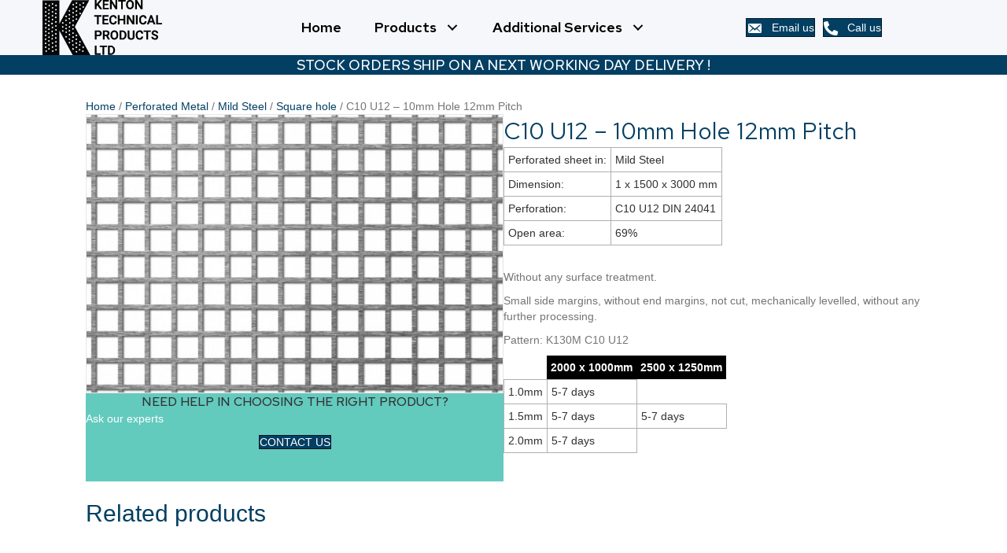

--- FILE ---
content_type: text/html; charset=UTF-8
request_url: https://kentons.biz/product/c10-u12-10mm-hole-12mm-pitch/
body_size: 72739
content:
<!DOCTYPE html>
<html lang="en-GB">
<head>
<meta charset="UTF-8" />
<meta name='viewport' content='width=device-width, initial-scale=1.0' />
<meta http-equiv='X-UA-Compatible' content='IE=edge' />
<link rel="profile" href="https://gmpg.org/xfn/11" />
<meta name='robots' content='index, follow, max-image-preview:large, max-snippet:-1, max-video-preview:-1' />

	<!-- This site is optimized with the Yoast SEO plugin v26.9 - https://yoast.com/product/yoast-seo-wordpress/ -->
	<title>C10 U12 - 10mm Hole 12mm Pitch - Kenton Technical Products Ltd</title>
	<link rel="canonical" href="https://kenton.vps16.digitoolbox.com/product/c10-u12-10mm-hole-12mm-pitch/" />
	<meta property="og:locale" content="en_GB" />
	<meta property="og:type" content="article" />
	<meta property="og:title" content="C10 U12 - 10mm Hole 12mm Pitch - Kenton Technical Products Ltd" />
	<meta property="og:description" content="Perforated sheet in: Mild Steel     Dimension: 1 x 1500 x 3000 mm   Perforation: C10 U12 DIN 24041   Open area: 69%    &nbsp;  Without any surface treatment.  Small side margins, without end margins, not cut, mechanically levelled, without any further processing.  Pattern: K130M C10 U12     2000 x 1000mm 2500 x 1250mm     1.0mm 5-7 days   1.5mm 5-7 days 5-7 days   2.0mm 5-7 days" />
	<meta property="og:url" content="https://kenton.vps16.digitoolbox.com/product/c10-u12-10mm-hole-12mm-pitch/" />
	<meta property="og:site_name" content="Kenton Technical Products Ltd" />
	<meta property="article:modified_time" content="2023-05-16T16:02:54+00:00" />
	<meta property="og:image" content="https://kenton.vps16.digitoolbox.com/wp-content/uploads/2023/05/perforated-metal-10mmhole-12mmpitch-C10U12.jpg" />
	<meta property="og:image:width" content="1060" />
	<meta property="og:image:height" content="707" />
	<meta property="og:image:type" content="image/jpeg" />
	<meta name="twitter:card" content="summary_large_image" />
	<script type="application/ld+json" class="yoast-schema-graph">{"@context":"https://schema.org","@graph":[{"@type":"WebPage","@id":"https://kenton.vps16.digitoolbox.com/product/c10-u12-10mm-hole-12mm-pitch/","url":"https://kenton.vps16.digitoolbox.com/product/c10-u12-10mm-hole-12mm-pitch/","name":"C10 U12 - 10mm Hole 12mm Pitch - Kenton Technical Products Ltd","isPartOf":{"@id":"https://kentons.biz/#website"},"primaryImageOfPage":{"@id":"https://kenton.vps16.digitoolbox.com/product/c10-u12-10mm-hole-12mm-pitch/#primaryimage"},"image":{"@id":"https://kenton.vps16.digitoolbox.com/product/c10-u12-10mm-hole-12mm-pitch/#primaryimage"},"thumbnailUrl":"https://kentons.biz/wp-content/uploads/2023/05/perforated-metal-10mmhole-12mmpitch-C10U12.jpg","datePublished":"2023-05-16T16:00:31+00:00","dateModified":"2023-05-16T16:02:54+00:00","breadcrumb":{"@id":"https://kenton.vps16.digitoolbox.com/product/c10-u12-10mm-hole-12mm-pitch/#breadcrumb"},"inLanguage":"en-GB","potentialAction":[{"@type":"ReadAction","target":["https://kenton.vps16.digitoolbox.com/product/c10-u12-10mm-hole-12mm-pitch/"]}]},{"@type":"ImageObject","inLanguage":"en-GB","@id":"https://kenton.vps16.digitoolbox.com/product/c10-u12-10mm-hole-12mm-pitch/#primaryimage","url":"https://kentons.biz/wp-content/uploads/2023/05/perforated-metal-10mmhole-12mmpitch-C10U12.jpg","contentUrl":"https://kentons.biz/wp-content/uploads/2023/05/perforated-metal-10mmhole-12mmpitch-C10U12.jpg","width":1060,"height":707},{"@type":"BreadcrumbList","@id":"https://kenton.vps16.digitoolbox.com/product/c10-u12-10mm-hole-12mm-pitch/#breadcrumb","itemListElement":[{"@type":"ListItem","position":1,"name":"Home","item":"https://kentons.biz/"},{"@type":"ListItem","position":2,"name":"Shop","item":"https://kenton.vps16.digitoolbox.com/shop/"},{"@type":"ListItem","position":3,"name":"C10 U12 &#8211; 10mm Hole 12mm Pitch"}]},{"@type":"WebSite","@id":"https://kentons.biz/#website","url":"https://kentons.biz/","name":"Kenton Technical Products Ltd","description":"","potentialAction":[{"@type":"SearchAction","target":{"@type":"EntryPoint","urlTemplate":"https://kentons.biz/?s={search_term_string}"},"query-input":{"@type":"PropertyValueSpecification","valueRequired":true,"valueName":"search_term_string"}}],"inLanguage":"en-GB"}]}</script>
	<!-- / Yoast SEO plugin. -->


<link rel='dns-prefetch' href='//fonts.googleapis.com' />
<link href='https://fonts.gstatic.com' crossorigin rel='preconnect' />
<link rel="alternate" type="application/rss+xml" title="Kenton Technical Products Ltd &raquo; Feed" href="https://kentons.biz/feed/" />
<link rel="alternate" type="application/rss+xml" title="Kenton Technical Products Ltd &raquo; Comments Feed" href="https://kentons.biz/comments/feed/" />
<link rel="alternate" title="oEmbed (JSON)" type="application/json+oembed" href="https://kentons.biz/wp-json/oembed/1.0/embed?url=https%3A%2F%2Fkentons.biz%2Fproduct%2Fc10-u12-10mm-hole-12mm-pitch%2F" />
<link rel="alternate" title="oEmbed (XML)" type="text/xml+oembed" href="https://kentons.biz/wp-json/oembed/1.0/embed?url=https%3A%2F%2Fkentons.biz%2Fproduct%2Fc10-u12-10mm-hole-12mm-pitch%2F&#038;format=xml" />
<link rel="preload" href="https://kentons.biz/wp-content/plugins/bb-plugin/fonts/fontawesome/5.15.4/webfonts/fa-solid-900.woff2" as="font" type="font/woff2" crossorigin="anonymous">
<link rel="preload" href="https://kentons.biz/wp-content/plugins/bb-plugin/fonts/fontawesome/5.15.4/webfonts/fa-regular-400.woff2" as="font" type="font/woff2" crossorigin="anonymous">
<style id='wp-img-auto-sizes-contain-inline-css'>
img:is([sizes=auto i],[sizes^="auto," i]){contain-intrinsic-size:3000px 1500px}
/*# sourceURL=wp-img-auto-sizes-contain-inline-css */
</style>
<style id='wp-emoji-styles-inline-css'>

	img.wp-smiley, img.emoji {
		display: inline !important;
		border: none !important;
		box-shadow: none !important;
		height: 1em !important;
		width: 1em !important;
		margin: 0 0.07em !important;
		vertical-align: -0.1em !important;
		background: none !important;
		padding: 0 !important;
	}
/*# sourceURL=wp-emoji-styles-inline-css */
</style>
<style id='wp-block-library-inline-css'>
:root{--wp-block-synced-color:#7a00df;--wp-block-synced-color--rgb:122,0,223;--wp-bound-block-color:var(--wp-block-synced-color);--wp-editor-canvas-background:#ddd;--wp-admin-theme-color:#007cba;--wp-admin-theme-color--rgb:0,124,186;--wp-admin-theme-color-darker-10:#006ba1;--wp-admin-theme-color-darker-10--rgb:0,107,160.5;--wp-admin-theme-color-darker-20:#005a87;--wp-admin-theme-color-darker-20--rgb:0,90,135;--wp-admin-border-width-focus:2px}@media (min-resolution:192dpi){:root{--wp-admin-border-width-focus:1.5px}}.wp-element-button{cursor:pointer}:root .has-very-light-gray-background-color{background-color:#eee}:root .has-very-dark-gray-background-color{background-color:#313131}:root .has-very-light-gray-color{color:#eee}:root .has-very-dark-gray-color{color:#313131}:root .has-vivid-green-cyan-to-vivid-cyan-blue-gradient-background{background:linear-gradient(135deg,#00d084,#0693e3)}:root .has-purple-crush-gradient-background{background:linear-gradient(135deg,#34e2e4,#4721fb 50%,#ab1dfe)}:root .has-hazy-dawn-gradient-background{background:linear-gradient(135deg,#faaca8,#dad0ec)}:root .has-subdued-olive-gradient-background{background:linear-gradient(135deg,#fafae1,#67a671)}:root .has-atomic-cream-gradient-background{background:linear-gradient(135deg,#fdd79a,#004a59)}:root .has-nightshade-gradient-background{background:linear-gradient(135deg,#330968,#31cdcf)}:root .has-midnight-gradient-background{background:linear-gradient(135deg,#020381,#2874fc)}:root{--wp--preset--font-size--normal:16px;--wp--preset--font-size--huge:42px}.has-regular-font-size{font-size:1em}.has-larger-font-size{font-size:2.625em}.has-normal-font-size{font-size:var(--wp--preset--font-size--normal)}.has-huge-font-size{font-size:var(--wp--preset--font-size--huge)}.has-text-align-center{text-align:center}.has-text-align-left{text-align:left}.has-text-align-right{text-align:right}.has-fit-text{white-space:nowrap!important}#end-resizable-editor-section{display:none}.aligncenter{clear:both}.items-justified-left{justify-content:flex-start}.items-justified-center{justify-content:center}.items-justified-right{justify-content:flex-end}.items-justified-space-between{justify-content:space-between}.screen-reader-text{border:0;clip-path:inset(50%);height:1px;margin:-1px;overflow:hidden;padding:0;position:absolute;width:1px;word-wrap:normal!important}.screen-reader-text:focus{background-color:#ddd;clip-path:none;color:#444;display:block;font-size:1em;height:auto;left:5px;line-height:normal;padding:15px 23px 14px;text-decoration:none;top:5px;width:auto;z-index:100000}html :where(.has-border-color){border-style:solid}html :where([style*=border-top-color]){border-top-style:solid}html :where([style*=border-right-color]){border-right-style:solid}html :where([style*=border-bottom-color]){border-bottom-style:solid}html :where([style*=border-left-color]){border-left-style:solid}html :where([style*=border-width]){border-style:solid}html :where([style*=border-top-width]){border-top-style:solid}html :where([style*=border-right-width]){border-right-style:solid}html :where([style*=border-bottom-width]){border-bottom-style:solid}html :where([style*=border-left-width]){border-left-style:solid}html :where(img[class*=wp-image-]){height:auto;max-width:100%}:where(figure){margin:0 0 1em}html :where(.is-position-sticky){--wp-admin--admin-bar--position-offset:var(--wp-admin--admin-bar--height,0px)}@media screen and (max-width:600px){html :where(.is-position-sticky){--wp-admin--admin-bar--position-offset:0px}}

/*# sourceURL=wp-block-library-inline-css */
</style><link rel='stylesheet' id='wc-blocks-style-css' href='https://kentons.biz/wp-content/plugins/woocommerce/assets/client/blocks/wc-blocks.css?ver=wc-10.4.3' media='all' />
<style id='global-styles-inline-css'>
:root{--wp--preset--aspect-ratio--square: 1;--wp--preset--aspect-ratio--4-3: 4/3;--wp--preset--aspect-ratio--3-4: 3/4;--wp--preset--aspect-ratio--3-2: 3/2;--wp--preset--aspect-ratio--2-3: 2/3;--wp--preset--aspect-ratio--16-9: 16/9;--wp--preset--aspect-ratio--9-16: 9/16;--wp--preset--color--black: #000000;--wp--preset--color--cyan-bluish-gray: #abb8c3;--wp--preset--color--white: #ffffff;--wp--preset--color--pale-pink: #f78da7;--wp--preset--color--vivid-red: #cf2e2e;--wp--preset--color--luminous-vivid-orange: #ff6900;--wp--preset--color--luminous-vivid-amber: #fcb900;--wp--preset--color--light-green-cyan: #7bdcb5;--wp--preset--color--vivid-green-cyan: #00d084;--wp--preset--color--pale-cyan-blue: #8ed1fc;--wp--preset--color--vivid-cyan-blue: #0693e3;--wp--preset--color--vivid-purple: #9b51e0;--wp--preset--color--fl-heading-text: #333333;--wp--preset--color--fl-body-bg: #f2f2f2;--wp--preset--color--fl-body-text: #757575;--wp--preset--color--fl-accent: #033f63;--wp--preset--color--fl-accent-hover: #4682b4;--wp--preset--color--fl-topbar-bg: #ffffff;--wp--preset--color--fl-topbar-text: #000000;--wp--preset--color--fl-topbar-link: #428bca;--wp--preset--color--fl-topbar-hover: #428bca;--wp--preset--color--fl-header-bg: #ffffff;--wp--preset--color--fl-header-text: #000000;--wp--preset--color--fl-header-link: #428bca;--wp--preset--color--fl-header-hover: #428bca;--wp--preset--color--fl-nav-bg: #ffffff;--wp--preset--color--fl-nav-link: #428bca;--wp--preset--color--fl-nav-hover: #428bca;--wp--preset--color--fl-content-bg: #ffffff;--wp--preset--color--fl-footer-widgets-bg: #ffffff;--wp--preset--color--fl-footer-widgets-text: #000000;--wp--preset--color--fl-footer-widgets-link: #428bca;--wp--preset--color--fl-footer-widgets-hover: #428bca;--wp--preset--color--fl-footer-bg: #ffffff;--wp--preset--color--fl-footer-text: #000000;--wp--preset--color--fl-footer-link: #428bca;--wp--preset--color--fl-footer-hover: #428bca;--wp--preset--gradient--vivid-cyan-blue-to-vivid-purple: linear-gradient(135deg,rgb(6,147,227) 0%,rgb(155,81,224) 100%);--wp--preset--gradient--light-green-cyan-to-vivid-green-cyan: linear-gradient(135deg,rgb(122,220,180) 0%,rgb(0,208,130) 100%);--wp--preset--gradient--luminous-vivid-amber-to-luminous-vivid-orange: linear-gradient(135deg,rgb(252,185,0) 0%,rgb(255,105,0) 100%);--wp--preset--gradient--luminous-vivid-orange-to-vivid-red: linear-gradient(135deg,rgb(255,105,0) 0%,rgb(207,46,46) 100%);--wp--preset--gradient--very-light-gray-to-cyan-bluish-gray: linear-gradient(135deg,rgb(238,238,238) 0%,rgb(169,184,195) 100%);--wp--preset--gradient--cool-to-warm-spectrum: linear-gradient(135deg,rgb(74,234,220) 0%,rgb(151,120,209) 20%,rgb(207,42,186) 40%,rgb(238,44,130) 60%,rgb(251,105,98) 80%,rgb(254,248,76) 100%);--wp--preset--gradient--blush-light-purple: linear-gradient(135deg,rgb(255,206,236) 0%,rgb(152,150,240) 100%);--wp--preset--gradient--blush-bordeaux: linear-gradient(135deg,rgb(254,205,165) 0%,rgb(254,45,45) 50%,rgb(107,0,62) 100%);--wp--preset--gradient--luminous-dusk: linear-gradient(135deg,rgb(255,203,112) 0%,rgb(199,81,192) 50%,rgb(65,88,208) 100%);--wp--preset--gradient--pale-ocean: linear-gradient(135deg,rgb(255,245,203) 0%,rgb(182,227,212) 50%,rgb(51,167,181) 100%);--wp--preset--gradient--electric-grass: linear-gradient(135deg,rgb(202,248,128) 0%,rgb(113,206,126) 100%);--wp--preset--gradient--midnight: linear-gradient(135deg,rgb(2,3,129) 0%,rgb(40,116,252) 100%);--wp--preset--font-size--small: 13px;--wp--preset--font-size--medium: 20px;--wp--preset--font-size--large: 36px;--wp--preset--font-size--x-large: 42px;--wp--preset--spacing--20: 0.44rem;--wp--preset--spacing--30: 0.67rem;--wp--preset--spacing--40: 1rem;--wp--preset--spacing--50: 1.5rem;--wp--preset--spacing--60: 2.25rem;--wp--preset--spacing--70: 3.38rem;--wp--preset--spacing--80: 5.06rem;--wp--preset--shadow--natural: 6px 6px 9px rgba(0, 0, 0, 0.2);--wp--preset--shadow--deep: 12px 12px 50px rgba(0, 0, 0, 0.4);--wp--preset--shadow--sharp: 6px 6px 0px rgba(0, 0, 0, 0.2);--wp--preset--shadow--outlined: 6px 6px 0px -3px rgb(255, 255, 255), 6px 6px rgb(0, 0, 0);--wp--preset--shadow--crisp: 6px 6px 0px rgb(0, 0, 0);}:where(.is-layout-flex){gap: 0.5em;}:where(.is-layout-grid){gap: 0.5em;}body .is-layout-flex{display: flex;}.is-layout-flex{flex-wrap: wrap;align-items: center;}.is-layout-flex > :is(*, div){margin: 0;}body .is-layout-grid{display: grid;}.is-layout-grid > :is(*, div){margin: 0;}:where(.wp-block-columns.is-layout-flex){gap: 2em;}:where(.wp-block-columns.is-layout-grid){gap: 2em;}:where(.wp-block-post-template.is-layout-flex){gap: 1.25em;}:where(.wp-block-post-template.is-layout-grid){gap: 1.25em;}.has-black-color{color: var(--wp--preset--color--black) !important;}.has-cyan-bluish-gray-color{color: var(--wp--preset--color--cyan-bluish-gray) !important;}.has-white-color{color: var(--wp--preset--color--white) !important;}.has-pale-pink-color{color: var(--wp--preset--color--pale-pink) !important;}.has-vivid-red-color{color: var(--wp--preset--color--vivid-red) !important;}.has-luminous-vivid-orange-color{color: var(--wp--preset--color--luminous-vivid-orange) !important;}.has-luminous-vivid-amber-color{color: var(--wp--preset--color--luminous-vivid-amber) !important;}.has-light-green-cyan-color{color: var(--wp--preset--color--light-green-cyan) !important;}.has-vivid-green-cyan-color{color: var(--wp--preset--color--vivid-green-cyan) !important;}.has-pale-cyan-blue-color{color: var(--wp--preset--color--pale-cyan-blue) !important;}.has-vivid-cyan-blue-color{color: var(--wp--preset--color--vivid-cyan-blue) !important;}.has-vivid-purple-color{color: var(--wp--preset--color--vivid-purple) !important;}.has-black-background-color{background-color: var(--wp--preset--color--black) !important;}.has-cyan-bluish-gray-background-color{background-color: var(--wp--preset--color--cyan-bluish-gray) !important;}.has-white-background-color{background-color: var(--wp--preset--color--white) !important;}.has-pale-pink-background-color{background-color: var(--wp--preset--color--pale-pink) !important;}.has-vivid-red-background-color{background-color: var(--wp--preset--color--vivid-red) !important;}.has-luminous-vivid-orange-background-color{background-color: var(--wp--preset--color--luminous-vivid-orange) !important;}.has-luminous-vivid-amber-background-color{background-color: var(--wp--preset--color--luminous-vivid-amber) !important;}.has-light-green-cyan-background-color{background-color: var(--wp--preset--color--light-green-cyan) !important;}.has-vivid-green-cyan-background-color{background-color: var(--wp--preset--color--vivid-green-cyan) !important;}.has-pale-cyan-blue-background-color{background-color: var(--wp--preset--color--pale-cyan-blue) !important;}.has-vivid-cyan-blue-background-color{background-color: var(--wp--preset--color--vivid-cyan-blue) !important;}.has-vivid-purple-background-color{background-color: var(--wp--preset--color--vivid-purple) !important;}.has-black-border-color{border-color: var(--wp--preset--color--black) !important;}.has-cyan-bluish-gray-border-color{border-color: var(--wp--preset--color--cyan-bluish-gray) !important;}.has-white-border-color{border-color: var(--wp--preset--color--white) !important;}.has-pale-pink-border-color{border-color: var(--wp--preset--color--pale-pink) !important;}.has-vivid-red-border-color{border-color: var(--wp--preset--color--vivid-red) !important;}.has-luminous-vivid-orange-border-color{border-color: var(--wp--preset--color--luminous-vivid-orange) !important;}.has-luminous-vivid-amber-border-color{border-color: var(--wp--preset--color--luminous-vivid-amber) !important;}.has-light-green-cyan-border-color{border-color: var(--wp--preset--color--light-green-cyan) !important;}.has-vivid-green-cyan-border-color{border-color: var(--wp--preset--color--vivid-green-cyan) !important;}.has-pale-cyan-blue-border-color{border-color: var(--wp--preset--color--pale-cyan-blue) !important;}.has-vivid-cyan-blue-border-color{border-color: var(--wp--preset--color--vivid-cyan-blue) !important;}.has-vivid-purple-border-color{border-color: var(--wp--preset--color--vivid-purple) !important;}.has-vivid-cyan-blue-to-vivid-purple-gradient-background{background: var(--wp--preset--gradient--vivid-cyan-blue-to-vivid-purple) !important;}.has-light-green-cyan-to-vivid-green-cyan-gradient-background{background: var(--wp--preset--gradient--light-green-cyan-to-vivid-green-cyan) !important;}.has-luminous-vivid-amber-to-luminous-vivid-orange-gradient-background{background: var(--wp--preset--gradient--luminous-vivid-amber-to-luminous-vivid-orange) !important;}.has-luminous-vivid-orange-to-vivid-red-gradient-background{background: var(--wp--preset--gradient--luminous-vivid-orange-to-vivid-red) !important;}.has-very-light-gray-to-cyan-bluish-gray-gradient-background{background: var(--wp--preset--gradient--very-light-gray-to-cyan-bluish-gray) !important;}.has-cool-to-warm-spectrum-gradient-background{background: var(--wp--preset--gradient--cool-to-warm-spectrum) !important;}.has-blush-light-purple-gradient-background{background: var(--wp--preset--gradient--blush-light-purple) !important;}.has-blush-bordeaux-gradient-background{background: var(--wp--preset--gradient--blush-bordeaux) !important;}.has-luminous-dusk-gradient-background{background: var(--wp--preset--gradient--luminous-dusk) !important;}.has-pale-ocean-gradient-background{background: var(--wp--preset--gradient--pale-ocean) !important;}.has-electric-grass-gradient-background{background: var(--wp--preset--gradient--electric-grass) !important;}.has-midnight-gradient-background{background: var(--wp--preset--gradient--midnight) !important;}.has-small-font-size{font-size: var(--wp--preset--font-size--small) !important;}.has-medium-font-size{font-size: var(--wp--preset--font-size--medium) !important;}.has-large-font-size{font-size: var(--wp--preset--font-size--large) !important;}.has-x-large-font-size{font-size: var(--wp--preset--font-size--x-large) !important;}
/*# sourceURL=global-styles-inline-css */
</style>

<style id='classic-theme-styles-inline-css'>
/*! This file is auto-generated */
.wp-block-button__link{color:#fff;background-color:#32373c;border-radius:9999px;box-shadow:none;text-decoration:none;padding:calc(.667em + 2px) calc(1.333em + 2px);font-size:1.125em}.wp-block-file__button{background:#32373c;color:#fff;text-decoration:none}
/*# sourceURL=/wp-includes/css/classic-themes.min.css */
</style>
<link rel='stylesheet' id='photoswipe-css' href='https://kentons.biz/wp-content/plugins/woocommerce/assets/css/photoswipe/photoswipe.min.css?ver=10.4.3' media='all' />
<link rel='stylesheet' id='photoswipe-default-skin-css' href='https://kentons.biz/wp-content/plugins/woocommerce/assets/css/photoswipe/default-skin/default-skin.min.css?ver=10.4.3' media='all' />
<link rel='stylesheet' id='woocommerce-layout-css' href='https://kentons.biz/wp-content/plugins/woocommerce/assets/css/woocommerce-layout.css?ver=10.4.3' media='all' />
<link rel='stylesheet' id='woocommerce-smallscreen-css' href='https://kentons.biz/wp-content/plugins/woocommerce/assets/css/woocommerce-smallscreen.css?ver=10.4.3' media='only screen and (max-width: 767px)' />
<link rel='stylesheet' id='woocommerce-general-css' href='https://kentons.biz/wp-content/plugins/woocommerce/assets/css/woocommerce.css?ver=10.4.3' media='all' />
<style id='woocommerce-inline-inline-css'>
.woocommerce form .form-row .required { visibility: visible; }
/*# sourceURL=woocommerce-inline-inline-css */
</style>
<link rel='stylesheet' id='woopack-frontend-css' href='https://kentons.biz/wp-content/plugins/woopack/assets/css/frontend.css?ver=1.5.4' media='all' />
<link rel='stylesheet' id='dashicons-css' href='https://kentons.biz/wp-includes/css/dashicons.min.css?ver=6.9' media='all' />
<style id='dashicons-inline-css'>
[data-font="Dashicons"]:before {font-family: 'Dashicons' !important;content: attr(data-icon) !important;speak: none !important;font-weight: normal !important;font-variant: normal !important;text-transform: none !important;line-height: 1 !important;font-style: normal !important;-webkit-font-smoothing: antialiased !important;-moz-osx-font-smoothing: grayscale !important;}
/*# sourceURL=dashicons-inline-css */
</style>
<link rel='stylesheet' id='font-awesome-5-css' href='https://kentons.biz/wp-content/plugins/bb-plugin/fonts/fontawesome/5.15.4/css/all.min.css?ver=2.10.0.6' media='all' />
<link rel='stylesheet' id='jquery-magnificpopup-css' href='https://kentons.biz/wp-content/plugins/bb-plugin/css/jquery.magnificpopup.min.css?ver=2.10.0.6' media='all' />
<link rel='stylesheet' id='font-awesome-css' href='https://kentons.biz/wp-content/plugins/bb-plugin/fonts/fontawesome/5.15.4/css/v4-shims.min.css?ver=2.10.0.6' media='all' />
<style id='font-awesome-inline-css'>
[data-font="FontAwesome"]:before {font-family: 'FontAwesome' !important;content: attr(data-icon) !important;speak: none !important;font-weight: normal !important;font-variant: normal !important;text-transform: none !important;line-height: 1 !important;font-style: normal !important;-webkit-font-smoothing: antialiased !important;-moz-osx-font-smoothing: grayscale !important;}
/*# sourceURL=font-awesome-inline-css */
</style>
<link rel='stylesheet' id='fl-builder-layout-bundle-31c4a07b97bd79893436cd798333f474-css' href='https://kentons.biz/wp-content/uploads/bb-plugin/cache/31c4a07b97bd79893436cd798333f474-layout-bundle.css?ver=2.10.0.6-1.5.2.1-20251125200437' media='all' />
<link rel='stylesheet' id='ywctm-frontend-css' href='https://kentons.biz/wp-content/plugins/yith-woocommerce-catalog-mode/assets/css/frontend.min.css?ver=2.52.0' media='all' />
<style id='ywctm-frontend-inline-css'>
form.cart button.single_add_to_cart_button, .ppc-button-wrapper, .wc-ppcp-paylater-msg__container, form.cart .quantity{display: none !important}
/*# sourceURL=ywctm-frontend-inline-css */
</style>
<link rel='stylesheet' id='wc-custom-add-to-cart-css' href='https://kentons.biz/wp-content/plugins/woo-custom-add-to-cart-button/assets/css/wc-custom-add-to-cart.min.css?ver=1.2.6' media='all' />
<link rel='stylesheet' id='base-css' href='https://kentons.biz/wp-content/themes/bb-theme/css/base.min.css?ver=1.7.19.1' media='all' />
<link rel='stylesheet' id='fl-automator-skin-css' href='https://kentons.biz/wp-content/uploads/bb-theme/skin-695e1f44961c9.css?ver=1.7.19.1' media='all' />
<link rel='stylesheet' id='fl-child-theme-css' href='https://kentons.biz/wp-content/themes/bb-theme-child/style.css?ver=6.9' media='all' />
<link rel='stylesheet' id='pp-animate-css' href='https://kentons.biz/wp-content/plugins/bbpowerpack/assets/css/animate.min.css?ver=3.5.1' media='all' />
<link rel='stylesheet' id='fl-builder-google-fonts-713af246bb00acdadf5b5a2c055889b1-css' href='//fonts.googleapis.com/css?family=Red+Hat+Text%3A600%2C400%2C500&#038;ver=6.9' media='all' />
<script src="https://kentons.biz/wp-includes/js/jquery/jquery.min.js?ver=3.7.1" id="jquery-core-js"></script>
<script src="https://kentons.biz/wp-includes/js/jquery/jquery-migrate.min.js?ver=3.4.1" id="jquery-migrate-js"></script>
<script src="https://kentons.biz/wp-content/plugins/woocommerce/assets/js/jquery-blockui/jquery.blockUI.min.js?ver=2.7.0-wc.10.4.3" id="wc-jquery-blockui-js" defer data-wp-strategy="defer"></script>
<script id="wc-add-to-cart-js-extra">
var wc_add_to_cart_params = {"ajax_url":"/wp-admin/admin-ajax.php","wc_ajax_url":"/?wc-ajax=%%endpoint%%","i18n_view_cart":"View basket","cart_url":"https://kentons.biz/basket/","is_cart":"","cart_redirect_after_add":"no"};
//# sourceURL=wc-add-to-cart-js-extra
</script>
<script src="https://kentons.biz/wp-content/plugins/woocommerce/assets/js/frontend/add-to-cart.min.js?ver=10.4.3" id="wc-add-to-cart-js" defer data-wp-strategy="defer"></script>
<script src="https://kentons.biz/wp-content/plugins/woocommerce/assets/js/flexslider/jquery.flexslider.min.js?ver=2.7.2-wc.10.4.3" id="wc-flexslider-js" defer data-wp-strategy="defer"></script>
<script src="https://kentons.biz/wp-content/plugins/woocommerce/assets/js/photoswipe/photoswipe.min.js?ver=4.1.1-wc.10.4.3" id="wc-photoswipe-js" defer data-wp-strategy="defer"></script>
<script src="https://kentons.biz/wp-content/plugins/woocommerce/assets/js/photoswipe/photoswipe-ui-default.min.js?ver=4.1.1-wc.10.4.3" id="wc-photoswipe-ui-default-js" defer data-wp-strategy="defer"></script>
<script id="wc-single-product-js-extra">
var wc_single_product_params = {"i18n_required_rating_text":"Please select a rating","i18n_rating_options":["1 of 5 stars","2 of 5 stars","3 of 5 stars","4 of 5 stars","5 of 5 stars"],"i18n_product_gallery_trigger_text":"View full-screen image gallery","review_rating_required":"yes","flexslider":{"rtl":false,"animation":"slide","smoothHeight":true,"directionNav":false,"controlNav":"thumbnails","slideshow":false,"animationSpeed":500,"animationLoop":false,"allowOneSlide":false},"zoom_enabled":"","zoom_options":[],"photoswipe_enabled":"1","photoswipe_options":{"shareEl":false,"closeOnScroll":false,"history":false,"hideAnimationDuration":0,"showAnimationDuration":0},"flexslider_enabled":"1"};
//# sourceURL=wc-single-product-js-extra
</script>
<script src="https://kentons.biz/wp-content/plugins/woocommerce/assets/js/frontend/single-product.min.js?ver=10.4.3" id="wc-single-product-js" defer data-wp-strategy="defer"></script>
<script src="https://kentons.biz/wp-content/plugins/woocommerce/assets/js/js-cookie/js.cookie.min.js?ver=2.1.4-wc.10.4.3" id="wc-js-cookie-js" defer data-wp-strategy="defer"></script>
<script id="woocommerce-js-extra">
var woocommerce_params = {"ajax_url":"/wp-admin/admin-ajax.php","wc_ajax_url":"/?wc-ajax=%%endpoint%%","i18n_password_show":"Show password","i18n_password_hide":"Hide password"};
//# sourceURL=woocommerce-js-extra
</script>
<script src="https://kentons.biz/wp-content/plugins/woocommerce/assets/js/frontend/woocommerce.min.js?ver=10.4.3" id="woocommerce-js" defer data-wp-strategy="defer"></script>
<script src="https://kentons.biz/wp-content/plugins/wp-image-zoooom/assets/js/jquery.image_zoom.min.js?ver=1.60" id="image_zoooom-js" defer data-wp-strategy="defer" fetchpriority="low"></script>
<script id="image_zoooom-init-js-extra">
var IZ = {"options":{"lensShape":"square","lensSize":200,"lensBorderSize":1,"lensBorderColour":"#ffffff","borderRadius":0,"cursor":"default","zoomWindowWidth":400,"zoomWindowHeight":360,"zoomWindowOffsetx":10,"borderSize":1,"borderColour":"#888888","zoomWindowShadow":4,"lensFadeIn":500,"lensFadeOut":500,"zoomWindowFadeIn":500,"zoomWindowFadeOut":500,"easingAmount":12,"tint":"true","tintColour":"#ffffff","tintOpacity":0.1000000000000000055511151231257827021181583404541015625},"with_woocommerce":"1","exchange_thumbnails":"1","enable_mobile":"0","woo_categories":"0","woo_slider":"1","enable_surecart":"0"};
//# sourceURL=image_zoooom-init-js-extra
</script>
<script src="https://kentons.biz/wp-content/plugins/wp-image-zoooom/assets/js/image_zoom-init.js?ver=1.60" id="image_zoooom-init-js" defer data-wp-strategy="defer" fetchpriority="low"></script>
<link rel="https://api.w.org/" href="https://kentons.biz/wp-json/" /><link rel="alternate" title="JSON" type="application/json" href="https://kentons.biz/wp-json/wp/v2/product/432" /><link rel="EditURI" type="application/rsd+xml" title="RSD" href="https://kentons.biz/xmlrpc.php?rsd" />
<meta name="generator" content="WordPress 6.9" />
<meta name="generator" content="WooCommerce 10.4.3" />
<link rel='shortlink' href='https://kentons.biz/?p=432' />
		<script>
			var bb_powerpack = {
				version: '2.40.10',
				getAjaxUrl: function() { return atob( 'aHR0cHM6Ly9rZW50b25zLmJpei93cC1hZG1pbi9hZG1pbi1hamF4LnBocA==' ); },
				callback: function() {},
				mapMarkerData: {},
				post_id: '432',
				search_term: '',
				current_page: 'https://kentons.biz/product/c10-u12-10mm-hole-12mm-pitch/',
				conditionals: {
					is_front_page: false,
					is_home: false,
					is_archive: false,
					current_post_type: '',
					is_tax: false,
										is_author: false,
					current_author: false,
					is_search: false,
									}
			};
		</script>
				<script type="text/javascript">
			var woopack_config = {"ajaxurl":"https:\/\/kentons.biz\/wp-admin\/admin-ajax.php","page":0,"current_page":"https:\/\/kentons.biz\/product\/c10-u12-10mm-hole-12mm-pitch\/","woo_url":"https:\/\/kentons.biz\/wp-content\/plugins\/woocommerce\/"};
		</script>
			<noscript><style>.woocommerce-product-gallery{ opacity: 1 !important; }</style></noscript>
	<style type="text/css" id="filter-everything-inline-css">.wpc-orderby-select{width:100%}.wpc-filters-open-button-container{display:none}.wpc-debug-message{padding:16px;font-size:14px;border:1px dashed #ccc;margin-bottom:20px}.wpc-debug-title{visibility:hidden}.wpc-button-inner,.wpc-chip-content{display:flex;align-items:center}.wpc-icon-html-wrapper{position:relative;margin-right:10px;top:2px}.wpc-icon-html-wrapper span{display:block;height:1px;width:18px;border-radius:3px;background:#2c2d33;margin-bottom:4px;position:relative}span.wpc-icon-line-1:after,span.wpc-icon-line-2:after,span.wpc-icon-line-3:after{content:"";display:block;width:3px;height:3px;border:1px solid #2c2d33;background-color:#fff;position:absolute;top:-2px;box-sizing:content-box}span.wpc-icon-line-3:after{border-radius:50%;left:2px}span.wpc-icon-line-1:after{border-radius:50%;left:5px}span.wpc-icon-line-2:after{border-radius:50%;left:12px}body .wpc-filters-open-button-container a.wpc-filters-open-widget,body .wpc-filters-open-button-container a.wpc-open-close-filters-button{display:inline-block;text-align:left;border:1px solid #2c2d33;border-radius:2px;line-height:1.5;padding:7px 12px;background-color:transparent;color:#2c2d33;box-sizing:border-box;text-decoration:none!important;font-weight:400;transition:none;position:relative}@media screen and (max-width:768px){.wpc_show_bottom_widget .wpc-filters-open-button-container,.wpc_show_open_close_button .wpc-filters-open-button-container{display:block}.wpc_show_bottom_widget .wpc-filters-open-button-container{margin-top:1em;margin-bottom:1em}}</style>
<style>img.zoooom,.zoooom img{padding:0!important;}body.fl-builder-edit .zoooom::before { content: "\f179     Zoom applied to the image. Check on the frontend"; position: absolute; margin-top: 12px; text-align: right; background-color: white; line-height: 1.4em; left: 5%; padding: 0 10px 6px; font-family: dashicons; font-size: 0.9em; font-style: italic; z-index: 20; }</style><script></script><link rel="icon" href="https://kentons.biz/wp-content/uploads/2023/03/cropped-favicon-32x32.png" sizes="32x32" />
<link rel="icon" href="https://kentons.biz/wp-content/uploads/2023/03/cropped-favicon-192x192.png" sizes="192x192" />
<link rel="apple-touch-icon" href="https://kentons.biz/wp-content/uploads/2023/03/cropped-favicon-180x180.png" />
<meta name="msapplication-TileImage" content="https://kentons.biz/wp-content/uploads/2023/03/cropped-favicon-270x270.png" />
		<style id="wp-custom-css">
			table {
	
			border-collapse:collapse;
			padding:5px;
empty-cells: hide;
		}
		table th {
	
			padding:5px;
			color: #ffffff;
		}
		table td {
			border:1px solid #b3adad;
			text-align:left;
			padding:5px;
			background: #ffffff;
			color: #313030;
		empty-cells: hide;
		}

.woocommerce ul.products li.product .woocommerce-loop-category__title, .woocommerce ul.products li.product .woocommerce-loop-product__title, .woocommerce ul.products li.product h3{
	font-family: 'Red Hat Text';
	color:#033f63;
	font-size:20px;
}

		</style>
		</head>
<body class="wp-singular product-template-default single single-product postid-432 wp-theme-bb-theme wp-child-theme-bb-theme-child theme-bb-theme fl-builder-2-10-0-6 fl-themer-1-5-2-1-20251125200437 fl-theme-1-7-19-1 fl-no-js woocommerce woocommerce-page woocommerce-no-js fl-theme-builder-singular fl-theme-builder-singular-single-product-page fl-theme-builder-header fl-theme-builder-header-header fl-theme-builder-footer fl-theme-builder-footer-footer fl-framework-base fl-preset-default fl-full-width fl-search-active woo-4 woo-products-per-page-16" itemscope="itemscope" itemtype="https://schema.org/WebPage">
<a aria-label="Skip to content" class="fl-screen-reader-text" href="#fl-main-content">Skip to content</a><div class="fl-page">
	<header class="fl-builder-content fl-builder-content-205 fl-builder-global-templates-locked" data-post-id="205" data-type="header" data-sticky="0" data-sticky-on="" data-sticky-breakpoint="medium" data-shrink="0" data-overlay="0" data-overlay-bg="transparent" data-shrink-image-height="50px" role="banner" itemscope="itemscope" itemtype="http://schema.org/WPHeader"><div class="fl-row fl-row-full-width fl-row-bg-color fl-node-rgx3teiq81ml fl-row-default-height fl-row-align-center fl-visible-desktop fl-visible-large bring-to-front" data-node="rgx3teiq81ml">
	<div class="fl-row-content-wrap">
						<div class="fl-row-content fl-row-fixed-width fl-node-content">
		
<div class="fl-col-group fl-node-yusqloi3v5x7" data-node="yusqloi3v5x7">
			<div class="fl-col fl-node-7oeqi1lwbhys fl-col-bg-none fl-col-has-cols" data-node="7oeqi1lwbhys">
	<div class="fl-col-content fl-node-content">
<div class="fl-col-group fl-node-lxtkw81a3gmy fl-col-group-nested fl-col-group-equal-height fl-col-group-align-center fl-col-group-custom-width" data-node="lxtkw81a3gmy">
			<div class="fl-col fl-node-75uok2lnvjp3 fl-col-bg-color fl-col-small fl-col-small-custom-width" data-node="75uok2lnvjp3">
	<div class="fl-col-content fl-node-content"><div class="fl-module fl-module-photo fl-node-d741tjzygia9" data-node="d741tjzygia9">
	<div class="fl-module-content fl-node-content">
		<div role="figure" class="fl-photo fl-photo-align-center" itemscope itemtype="https://schema.org/ImageObject">
	<div class="fl-photo-content fl-photo-img-png">
				<a href="https://kentons.biz/" target="_self" itemprop="url">
				<img loading="lazy" decoding="async" class="fl-photo-img wp-image-45 size-full" src="https://kentons.biz/wp-content/uploads/2023/03/kenton-metal-logo1-1.png" alt="kenton-metal-logo1" height="70" width="152" title="kenton-metal-logo1"  data-no-lazy="1" itemprop="image" srcset="https://kentons.biz/wp-content/uploads/2023/03/kenton-metal-logo1-1.png 152w, https://kentons.biz/wp-content/uploads/2023/03/kenton-metal-logo1-1-150x70.png 150w" sizes="auto, (max-width: 152px) 100vw, 152px" />
				</a>
					</div>
	</div>
	</div>
</div>
</div>
</div>
			<div class="fl-col fl-node-qh7j0nm61tw3 fl-col-bg-color fl-col-small-custom-width" data-node="qh7j0nm61tw3">
	<div class="fl-col-content fl-node-content"><div class="fl-module fl-module-pp-advanced-menu fl-node-2al0db6sufx1 fl-visible-desktop fl-visible-large" data-node="2al0db6sufx1">
	<div class="fl-module-content fl-node-content">
		<div class="pp-advanced-menu pp-advanced-menu-accordion-collapse pp-menu-default pp-menu-align-center pp-menu-position-below">
   				<div class="pp-advanced-menu-mobile">
			<button class="pp-advanced-menu-mobile-toggle hamburger" tabindex="0" aria-label="Menu" aria-expanded="false">
				<div class="pp-hamburger"><div class="pp-hamburger-box"><div class="pp-hamburger-inner"></div></div></div>			</button>
			</div>
			   	<div class="pp-clear"></div>
	<nav class="pp-menu-nav" aria-label="Menu" itemscope="itemscope" itemtype="https://schema.org/SiteNavigationElement">
		<ul id="menu-main-menu" class="menu pp-advanced-menu-horizontal pp-toggle-arrows"><li id="menu-item-23" class="menu-item menu-item-type-post_type menu-item-object-page menu-item-home"><a href="https://kentons.biz/"><span class="menu-item-text">Home</span></a></li><li id="menu-item-31" class="menu-item menu-item-type-custom menu-item-object-custom menu-item-has-children pp-has-submenu"><div class="pp-has-submenu-container"><a href="#"><span class="menu-item-text">Products<span class="pp-menu-toggle" tabindex="0" aria-expanded="false" aria-label="Products: submenu" role="button"></span></span></a></div><ul class="sub-menu">	<li id="menu-item-26" class="menu-item menu-item-type-post_type menu-item-object-page"><a href="https://kentons.biz/perforated-metal/"><span class="menu-item-text">Perforated Metal</span></a></li>	<li id="menu-item-24" class="menu-item menu-item-type-post_type menu-item-object-page"><a href="https://kentons.biz/expanded-metal/"><span class="menu-item-text">Expanded Metal</span></a></li>	<li id="menu-item-708" class="menu-item menu-item-type-post_type menu-item-object-page"><a href="https://kentons.biz/welded-wire/"><span class="menu-item-text">Welded wire</span></a></li>	<li id="menu-item-712" class="menu-item menu-item-type-post_type menu-item-object-page"><a href="https://kentons.biz/woven-wire/"><span class="menu-item-text">Woven wire</span></a></li></ul></li><li id="menu-item-32" class="menu-item menu-item-type-custom menu-item-object-custom menu-item-has-children pp-has-submenu"><div class="pp-has-submenu-container"><a href="#"><span class="menu-item-text">Additional Services<span class="pp-menu-toggle" tabindex="0" aria-expanded="false" aria-label="Additional Services: submenu" role="button"></span></span></a></div><ul class="sub-menu">	<li id="menu-item-28" class="menu-item menu-item-type-post_type menu-item-object-page"><a href="https://kentons.biz/walkways/"><span class="menu-item-text">Walkways</span></a></li>	<li id="menu-item-709" class="menu-item menu-item-type-post_type menu-item-object-page"><a href="https://kentons.biz/profile-edging/"><span class="menu-item-text">Profile Edging</span></a></li>	<li id="menu-item-25" class="menu-item menu-item-type-post_type menu-item-object-page"><a href="https://kentons.biz/fabrication-coating/"><span class="menu-item-text">Fabrication + Coating</span></a></li></ul></li></ul>	</nav>
</div>
	</div>
</div>
</div>
</div>
			<div class="fl-col fl-node-3ep0fm64x2ly fl-col-bg-color fl-col-small fl-visible-desktop fl-visible-large fl-visible-medium" data-node="3ep0fm64x2ly">
	<div class="fl-col-content fl-node-content"><div class="fl-module fl-module-button-group fl-node-rue2lf1647cy" data-node="rue2lf1647cy">
	<div class="fl-module-content fl-node-content">
		<div class="fl-button-group fl-button-group-layout-horizontal fl-button-group-width-custom">
	<div class="fl-button-group-buttons" role="group" aria-label="">
		<div id="fl-button-group-button-rue2lf1647cy-0" class="fl-button-group-button fl-button-group-button-rue2lf1647cy-0"><div  class="fl-button-wrap fl-button-width-custom fl-button-left fl-button-has-icon" id="fl-node-rue2lf1647cy-0">
			<a href="mailto:holes@kentons.biz"  target="_self"  class="fl-button" >
					<i class="fl-button-icon fl-button-icon-before dashicons dashicons-before dashicons-email-alt" aria-hidden="true"></i>
						<span class="fl-button-text">Email us</span>
					</a>
	</div>
</div><div id="fl-button-group-button-rue2lf1647cy-1" class="fl-button-group-button fl-button-group-button-rue2lf1647cy-1"><div  class="fl-button-wrap fl-button-width-custom fl-button-left fl-button-has-icon" id="fl-node-rue2lf1647cy-1">
			<a href="tel:01179%20634579"  target="_self"  class="fl-button" >
					<i class="fl-button-icon fl-button-icon-before fas fa-phone-alt" aria-hidden="true"></i>
						<span class="fl-button-text">Call us</span>
					</a>
	</div>
</div>	</div>
</div>
	</div>
</div>
</div>
</div>
	</div>
</div>
</div>
	</div>
		</div>
	</div>
</div>
<div class="fl-row fl-row-full-width fl-row-bg-color fl-node-fpmbt8jxhqvr fl-row-default-height fl-row-align-center fl-visible-medium fl-visible-mobile bring-to-front" data-node="fpmbt8jxhqvr">
	<div class="fl-row-content-wrap">
						<div class="fl-row-content fl-row-fixed-width fl-node-content">
		
<div class="fl-col-group fl-node-9ljv2khmyqg6" data-node="9ljv2khmyqg6">
			<div class="fl-col fl-node-41dxim2brlg8 fl-col-bg-none fl-col-has-cols" data-node="41dxim2brlg8">
	<div class="fl-col-content fl-node-content">
<div class="fl-col-group fl-node-zt92s0vicwl5 fl-col-group-nested fl-col-group-equal-height fl-col-group-align-center" data-node="zt92s0vicwl5">
			<div class="fl-col fl-node-mwc8d0hkbn4u fl-col-bg-color fl-col-small" data-node="mwc8d0hkbn4u">
	<div class="fl-col-content fl-node-content"><div class="fl-module fl-module-photo fl-node-c26qd1svbxt8" data-node="c26qd1svbxt8">
	<div class="fl-module-content fl-node-content">
		<div role="figure" class="fl-photo fl-photo-align-center" itemscope itemtype="https://schema.org/ImageObject">
	<div class="fl-photo-content fl-photo-img-png">
				<a href="https://kentons.biz/" target="_self" itemprop="url">
				<img loading="lazy" decoding="async" class="fl-photo-img wp-image-45 size-full" src="https://kentons.biz/wp-content/uploads/2023/03/kenton-metal-logo1-1.png" alt="kenton-metal-logo1" height="70" width="152" title="kenton-metal-logo1"  data-no-lazy="1" itemprop="image" srcset="https://kentons.biz/wp-content/uploads/2023/03/kenton-metal-logo1-1.png 152w, https://kentons.biz/wp-content/uploads/2023/03/kenton-metal-logo1-1-150x70.png 150w" sizes="auto, (max-width: 152px) 100vw, 152px" />
				</a>
					</div>
	</div>
	</div>
</div>
</div>
</div>
			<div class="fl-col fl-node-5z2g9vplk4mq fl-col-bg-color fl-col-small" data-node="5z2g9vplk4mq">
	<div class="fl-col-content fl-node-content"><div class="fl-module fl-module-pp-advanced-menu fl-node-8w1amp64ceju fl-visible-medium fl-visible-mobile" data-node="8w1amp64ceju">
	<div class="fl-module-content fl-node-content">
		<div class="pp-advanced-menu pp-advanced-menu-accordion-collapse pp-menu-default pp-menu-align-center pp-menu-position-below">
   				<div class="pp-advanced-menu-mobile">
			<button class="pp-advanced-menu-mobile-toggle hamburger" tabindex="0" aria-label="Menu" aria-expanded="false">
				<div class="pp-hamburger"><div class="pp-hamburger-box"><div class="pp-hamburger-inner"></div></div></div>			</button>
			</div>
			   	<div class="pp-clear"></div>
	<nav class="pp-menu-nav" aria-label="Menu" itemscope="itemscope" itemtype="https://schema.org/SiteNavigationElement">
		<ul id="menu-main-menu-1" class="menu pp-advanced-menu-horizontal pp-toggle-arrows"><li id="menu-item-23" class="menu-item menu-item-type-post_type menu-item-object-page menu-item-home"><a href="https://kentons.biz/"><span class="menu-item-text">Home</span></a></li><li id="menu-item-31" class="menu-item menu-item-type-custom menu-item-object-custom menu-item-has-children pp-has-submenu"><div class="pp-has-submenu-container"><a href="#"><span class="menu-item-text">Products<span class="pp-menu-toggle" tabindex="0" aria-expanded="false" aria-label="Products: submenu" role="button"></span></span></a></div><ul class="sub-menu">	<li id="menu-item-26" class="menu-item menu-item-type-post_type menu-item-object-page"><a href="https://kentons.biz/perforated-metal/"><span class="menu-item-text">Perforated Metal</span></a></li>	<li id="menu-item-24" class="menu-item menu-item-type-post_type menu-item-object-page"><a href="https://kentons.biz/expanded-metal/"><span class="menu-item-text">Expanded Metal</span></a></li>	<li id="menu-item-708" class="menu-item menu-item-type-post_type menu-item-object-page"><a href="https://kentons.biz/welded-wire/"><span class="menu-item-text">Welded wire</span></a></li>	<li id="menu-item-712" class="menu-item menu-item-type-post_type menu-item-object-page"><a href="https://kentons.biz/woven-wire/"><span class="menu-item-text">Woven wire</span></a></li></ul></li><li id="menu-item-32" class="menu-item menu-item-type-custom menu-item-object-custom menu-item-has-children pp-has-submenu"><div class="pp-has-submenu-container"><a href="#"><span class="menu-item-text">Additional Services<span class="pp-menu-toggle" tabindex="0" aria-expanded="false" aria-label="Additional Services: submenu" role="button"></span></span></a></div><ul class="sub-menu">	<li id="menu-item-28" class="menu-item menu-item-type-post_type menu-item-object-page"><a href="https://kentons.biz/walkways/"><span class="menu-item-text">Walkways</span></a></li>	<li id="menu-item-709" class="menu-item menu-item-type-post_type menu-item-object-page"><a href="https://kentons.biz/profile-edging/"><span class="menu-item-text">Profile Edging</span></a></li>	<li id="menu-item-25" class="menu-item menu-item-type-post_type menu-item-object-page"><a href="https://kentons.biz/fabrication-coating/"><span class="menu-item-text">Fabrication + Coating</span></a></li></ul></li></ul>	</nav>
</div>
	</div>
</div>
</div>
</div>
	</div>
</div>
</div>
	</div>
		</div>
	</div>
</div>
</header>	<div id="fl-main-content" class="fl-page-content" itemprop="mainContentOfPage" role="main">

		<div class="woocommerce-notices-wrapper"></div><div class="fl-builder-content fl-builder-content-191 fl-builder-global-templates-locked product type-product post-432 status-publish first instock product_cat-mild-steel product_cat-perforated-metal product_cat-square-hole product_tag-square-hole has-post-thumbnail shipping-taxable product-type-simple" data-post-id="191"><div class="fl-row fl-row-full-width fl-row-bg-color fl-node-0ykrhbn1z3lg fl-row-default-height fl-row-align-center" data-node="0ykrhbn1z3lg">
	<div class="fl-row-content-wrap">
						<div class="fl-row-content fl-row-fixed-width fl-node-content">
		
<div class="fl-col-group fl-node-0joald3qwg94" data-node="0joald3qwg94">
			<div class="fl-col fl-node-nbwuv9gp1drm fl-col-bg-color" data-node="nbwuv9gp1drm">
	<div class="fl-col-content fl-node-content"><div class="fl-module fl-module-heading fl-node-57zgqbpu8jkd" data-node="57zgqbpu8jkd">
	<div class="fl-module-content fl-node-content">
		<h2 class="fl-heading">
		<span class="fl-heading-text">Stock orders ship on a next working day delivery !</span>
	</h2>
	</div>
</div>
</div>
</div>
	</div>
		</div>
	</div>
</div>
<div class="fl-row fl-row-fixed-width fl-row-bg-none fl-node-48acy6vbdj1z fl-row-default-height fl-row-align-center" data-node="48acy6vbdj1z">
	<div class="fl-row-content-wrap">
						<div class="fl-row-content fl-row-fixed-width fl-node-content">
		
<div class="fl-col-group fl-node-an5y4qb8c3of" data-node="an5y4qb8c3of">
			<div class="fl-col fl-node-hqwb897guknj fl-col-bg-color" data-node="hqwb897guknj">
	<div class="fl-col-content fl-node-content"><div class="fl-module fl-module-fl-woo-breadcrumb fl-node-a5jsk1fhqd96" data-node="a5jsk1fhqd96">
	<div class="fl-module-content fl-node-content">
		<nav class="woocommerce-breadcrumb" aria-label="Breadcrumb"><a href="https://kentons.biz">Home</a>&nbsp;&#47;&nbsp;<a href="https://kentons.biz/product-category/perforated-metal/">Perforated Metal</a>&nbsp;&#47;&nbsp;<a href="https://kentons.biz/product-category/perforated-metal/mild-steel/">Mild Steel</a>&nbsp;&#47;&nbsp;<a href="https://kentons.biz/product-category/perforated-metal/mild-steel/square-hole/">Square hole</a>&nbsp;&#47;&nbsp;C10 U12 &#8211; 10mm Hole 12mm Pitch</nav>	</div>
</div>
</div>
</div>
	</div>

<div class="fl-col-group fl-node-owkp94nf2jcb" data-node="owkp94nf2jcb">
			<div class="fl-col fl-node-7t1boikxflh8 fl-col-bg-color fl-col-small" data-node="7t1boikxflh8">
	<div class="fl-col-content fl-node-content"><div class="fl-module fl-module-fl-woo-product-images fl-node-mhwfzyb9487c" data-node="mhwfzyb9487c">
	<div class="fl-module-content fl-node-content">
		<div class="woocommerce-product-gallery woocommerce-product-gallery--with-images woocommerce-product-gallery--columns-4 images" data-columns="4" style="opacity: 0; transition: opacity .25s ease-in-out;">
	<div class="woocommerce-product-gallery__wrapper">
		<div data-thumb="https://kentons.biz/wp-content/uploads/2023/05/perforated-metal-10mmhole-12mmpitch-C10U12-100x100.jpg" data-thumb-alt="C10 U12 - 10mm Hole 12mm Pitch" data-thumb-srcset="https://kentons.biz/wp-content/uploads/2023/05/perforated-metal-10mmhole-12mmpitch-C10U12-100x100.jpg 100w, https://kentons.biz/wp-content/uploads/2023/05/perforated-metal-10mmhole-12mmpitch-C10U12-150x150.jpg 150w, https://kentons.biz/wp-content/uploads/2023/05/perforated-metal-10mmhole-12mmpitch-C10U12-300x300.jpg 300w"  data-thumb-sizes="(max-width: 100px) 100vw, 100px" class="attachment-shop_thumbnail woocommerce-product-gallery__image"><a href="https://kentons.biz/wp-content/uploads/2023/05/perforated-metal-10mmhole-12mmpitch-C10U12.jpg"><img width="600" height="400" src="https://kentons.biz/wp-content/uploads/2023/05/perforated-metal-10mmhole-12mmpitch-C10U12-600x400.jpg" class="attachment-shop_thumbnail wp-post-image" alt="C10 U12 - 10mm Hole 12mm Pitch" data-caption="" data-src="https://kentons.biz/wp-content/uploads/2023/05/perforated-metal-10mmhole-12mmpitch-C10U12.jpg" data-large_image="https://kentons.biz/wp-content/uploads/2023/05/perforated-metal-10mmhole-12mmpitch-C10U12.jpg" data-large_image_width="1060" data-large_image_height="707" decoding="async" loading="lazy" srcset="https://kentons.biz/wp-content/uploads/2023/05/perforated-metal-10mmhole-12mmpitch-C10U12-600x400.jpg 600w, https://kentons.biz/wp-content/uploads/2023/05/perforated-metal-10mmhole-12mmpitch-C10U12-300x200.jpg 300w, https://kentons.biz/wp-content/uploads/2023/05/perforated-metal-10mmhole-12mmpitch-C10U12-1024x683.jpg 1024w, https://kentons.biz/wp-content/uploads/2023/05/perforated-metal-10mmhole-12mmpitch-C10U12-768x512.jpg 768w, https://kentons.biz/wp-content/uploads/2023/05/perforated-metal-10mmhole-12mmpitch-C10U12.jpg 1060w" sizes="auto, (max-width: 600px) 100vw, 600px" /></a></div>	</div>
</div>
	</div>
</div>
<div class="fl-module fl-module-heading fl-node-3ruextg8nvdp" data-node="3ruextg8nvdp">
	<div class="fl-module-content fl-node-content">
		<h2 class="fl-heading">
		<span class="fl-heading-text">Need help in choosing the right product?</span>
	</h2>
	</div>
</div>
<div class="fl-module fl-module-rich-text fl-node-41sl5z8fmyhc" data-node="41sl5z8fmyhc">
	<div class="fl-module-content fl-node-content">
		<div class="fl-rich-text">
	<p>Ask our experts</p>
</div>
	</div>
</div>
<div class="fl-module fl-module-button fl-node-skrm58uvcenl" data-node="skrm58uvcenl">
	<div class="fl-module-content fl-node-content">
		<div class="fl-button-wrap fl-button-width-auto fl-button-center">
			<a href="#"  target="_self"  class="fl-button" >
							<span class="fl-button-text">CONTACT US</span>
					</a>
</div>
	</div>
</div>
</div>
</div>
			<div class="fl-col fl-node-hb3xqwi6p1n8 fl-col-bg-color fl-col-small" data-node="hb3xqwi6p1n8">
	<div class="fl-col-content fl-node-content"><div class="fl-module fl-module-fl-woo-product-title fl-node-toc0r1i6dzxu" data-node="toc0r1i6dzxu">
	<div class="fl-module-content fl-node-content">
		<h1 class="product_title entry-title">C10 U12 &#8211; 10mm Hole 12mm Pitch</h1>	</div>
</div>
<div class="fl-module fl-module-fl-woo-product-description fl-node-8zwc6obxrtv4" data-node="8zwc6obxrtv4">
	<div class="fl-module-content fl-node-content">
		<div class="woocommerce-product-details__short-description">
	<table>
<tbody>
<tr>
<td>Perforated sheet in:</td>
<td>Mild Steel</td>
</tr>
</tbody>
<tbody>
<tr>
<td>Dimension:</td>
<td>1 x 1500 x 3000 mm</td>
</tr>
<tr>
<td>Perforation:</td>
<td>C10 U12 DIN 24041</td>
</tr>
<tr>
<td>Open area:</td>
<td>69%</td>
</tr>
</tbody>
</table>
<p>&nbsp;</p>
<p>Without any surface treatment.</p>
<p>Small side margins, without end margins, not cut, mechanically levelled, without any further processing.</p>
<p>Pattern: K130M C10 U12</p>
<table>
<thead>
<tr>
<th></th>
<th style="background-color: #000000;">2000 x 1000mm</th>
<th style="background-color: #000000;">2500 x 1250mm</th>
</tr>
</thead>
<tbody>
<tr>
<td>1.0mm</td>
<td>5-7 days</td>
</tr>
<tr>
<td>1.5mm</td>
<td>5-7 days</td>
<td>5-7 days</td>
</tr>
<tr>
<td>2.0mm</td>
<td>5-7 days</td>
</tr>
</tbody>
</table>
</div>
	</div>
</div>
</div>
</div>
	</div>

<div class="fl-col-group fl-node-inehr1qfcb7k" data-node="inehr1qfcb7k">
			<div class="fl-col fl-node-kb2scvazuqye fl-col-bg-color" data-node="kb2scvazuqye">
	<div class="fl-col-content fl-node-content"><div class="fl-module fl-module-fl-woo-product-tabs fl-node-rctbmgfd8z7l" data-node="rctbmgfd8z7l">
	<div class="fl-module-content fl-node-content">
			</div>
</div>
<div class="fl-module fl-module-fl-woo-related-products fl-node-pfxg19a40qc2" data-node="pfxg19a40qc2">
	<div class="fl-module-content fl-node-content">
		
	<section class="related products">

					<h2>Related products</h2>
				<ul class="products columns-4">

			
					<li class="product type-product post-353 status-publish first instock product_cat-perforated-metal product_cat-mild-steel product_cat-round-hole-staggered-pitch product_tag-round-hole-staggered-pitch has-post-thumbnail shipping-taxable product-type-simple">
	<a href="https://kentons.biz/product/r10-t14-10mm-hole-14mm-pitch/" class="woocommerce-LoopProduct-link woocommerce-loop-product__link"><img width="300" height="300" src="https://kentons.biz/wp-content/uploads/2023/05/perforated-metal-10mmhole-14mmpitch-300x300.jpg" class="attachment-woocommerce_thumbnail size-woocommerce_thumbnail" alt="R10 T14 - 10mm Hole 14mm Pitch" decoding="async" loading="lazy" srcset="https://kentons.biz/wp-content/uploads/2023/05/perforated-metal-10mmhole-14mmpitch-300x300.jpg 300w, https://kentons.biz/wp-content/uploads/2023/05/perforated-metal-10mmhole-14mmpitch-150x150.jpg 150w, https://kentons.biz/wp-content/uploads/2023/05/perforated-metal-10mmhole-14mmpitch-100x100.jpg 100w" sizes="auto, (max-width: 300px) 100vw, 300px" /><h2 class="woocommerce-loop-product__title">R10 T14 &#8211; 10mm Hole 14mm Pitch</h2>
</a><a href="https://kentons.biz/product/r10-t14-10mm-hole-14mm-pitch/" aria-describedby="woocommerce_loop_add_to_cart_link_describedby_353" data-quantity="1" class="button product_type_simple" data-product_id="353" data-product_sku="" aria-label="Read more about &ldquo;R10 T14 - 10mm Hole 14mm Pitch&rdquo;" rel="nofollow" data-success_message="">View Product</a>	<span id="woocommerce_loop_add_to_cart_link_describedby_353" class="screen-reader-text">
			</span>
</li>

			
					<li class="product type-product post-416 status-publish instock product_cat-perforated-metal product_cat-mild-steel product_cat-round-hole-square-pitch-mild-steel product_tag-round-hole-square-pitch has-post-thumbnail shipping-taxable product-type-simple">
	<a href="https://kentons.biz/product/r10-u15-10mm-hole-15mm-pitch/" class="woocommerce-LoopProduct-link woocommerce-loop-product__link"><img width="300" height="300" src="https://kentons.biz/wp-content/uploads/2023/05/perforated-metal-R10mm-U15mm-300x300.jpg" class="attachment-woocommerce_thumbnail size-woocommerce_thumbnail" alt="R10 U15 - 10mm Hole 15mm Pitch" decoding="async" loading="lazy" srcset="https://kentons.biz/wp-content/uploads/2023/05/perforated-metal-R10mm-U15mm-300x300.jpg 300w, https://kentons.biz/wp-content/uploads/2023/05/perforated-metal-R10mm-U15mm-150x150.jpg 150w, https://kentons.biz/wp-content/uploads/2023/05/perforated-metal-R10mm-U15mm-100x100.jpg 100w" sizes="auto, (max-width: 300px) 100vw, 300px" /><h2 class="woocommerce-loop-product__title">R10 U15 &#8211; 10mm Hole 15mm Pitch</h2>
</a><a href="https://kentons.biz/product/r10-u15-10mm-hole-15mm-pitch/" aria-describedby="woocommerce_loop_add_to_cart_link_describedby_416" data-quantity="1" class="button product_type_simple" data-product_id="416" data-product_sku="" aria-label="Read more about &ldquo;R10 U15 - 10mm Hole 15mm Pitch&rdquo;" rel="nofollow" data-success_message="">View Product</a>	<span id="woocommerce_loop_add_to_cart_link_describedby_416" class="screen-reader-text">
			</span>
</li>

			
					<li class="product type-product post-164 status-publish instock product_cat-perforated-metal product_cat-mild-steel product_cat-round-hole-staggered-pitch product_tag-round-hole-staggered-pitch has-post-thumbnail shipping-taxable product-type-simple">
	<a href="https://kentons.biz/product/r1-1-t2-1-1mm-hole-2mm-pitch/" class="woocommerce-LoopProduct-link woocommerce-loop-product__link"><img width="300" height="300" src="https://kentons.biz/wp-content/uploads/2023/03/perforated-metal-1mmhole-2mmpitch-300x300.jpg" class="attachment-woocommerce_thumbnail size-woocommerce_thumbnail" alt="R1.1 T2 - 1.1mm Hole 2mm Pitch" decoding="async" loading="lazy" srcset="https://kentons.biz/wp-content/uploads/2023/03/perforated-metal-1mmhole-2mmpitch-300x300.jpg 300w, https://kentons.biz/wp-content/uploads/2023/03/perforated-metal-1mmhole-2mmpitch-100x100.jpg 100w, https://kentons.biz/wp-content/uploads/2023/03/perforated-metal-1mmhole-2mmpitch-150x150.jpg 150w" sizes="auto, (max-width: 300px) 100vw, 300px" /><h2 class="woocommerce-loop-product__title">R1.1 T2 &#8211; 1.1mm Hole 2mm Pitch</h2>
</a><a href="https://kentons.biz/product/r1-1-t2-1-1mm-hole-2mm-pitch/" aria-describedby="woocommerce_loop_add_to_cart_link_describedby_164" data-quantity="1" class="button product_type_simple" data-product_id="164" data-product_sku="" aria-label="Read more about &ldquo;R1.1 T2 - 1.1mm Hole 2mm Pitch&rdquo;" rel="nofollow" data-success_message="">View Product</a>	<span id="woocommerce_loop_add_to_cart_link_describedby_164" class="screen-reader-text">
			</span>
</li>

			
					<li class="product type-product post-418 status-publish last instock product_cat-perforated-metal product_cat-mild-steel product_cat-round-hole-square-pitch-mild-steel product_tag-round-hole-square-pitch has-post-thumbnail shipping-taxable product-type-simple">
	<a href="https://kentons.biz/product/r10-u21-10mm-hole-21mm-pitch/" class="woocommerce-LoopProduct-link woocommerce-loop-product__link"><img width="300" height="300" src="https://kentons.biz/wp-content/uploads/2023/05/perforated-metal-R10mm-U15mm-300x300.jpg" class="attachment-woocommerce_thumbnail size-woocommerce_thumbnail" alt="R10 U21 - 10mm Hole 21mm Pitch" decoding="async" loading="lazy" srcset="https://kentons.biz/wp-content/uploads/2023/05/perforated-metal-R10mm-U15mm-300x300.jpg 300w, https://kentons.biz/wp-content/uploads/2023/05/perforated-metal-R10mm-U15mm-150x150.jpg 150w, https://kentons.biz/wp-content/uploads/2023/05/perforated-metal-R10mm-U15mm-100x100.jpg 100w" sizes="auto, (max-width: 300px) 100vw, 300px" /><h2 class="woocommerce-loop-product__title">R10 U21 &#8211; 10mm Hole 21mm Pitch</h2>
</a><a href="https://kentons.biz/product/r10-u21-10mm-hole-21mm-pitch/" aria-describedby="woocommerce_loop_add_to_cart_link_describedby_418" data-quantity="1" class="button product_type_simple" data-product_id="418" data-product_sku="" aria-label="Read more about &ldquo;R10 U21 - 10mm Hole 21mm Pitch&rdquo;" rel="nofollow" data-success_message="">View Product</a>	<span id="woocommerce_loop_add_to_cart_link_describedby_418" class="screen-reader-text">
			</span>
</li>

			
		</ul>

	</section>
		</div>
</div>
</div>
</div>
	</div>
		</div>
	</div>
</div>
</div>
	</div><!-- .fl-page-content -->
	<footer class="fl-builder-content fl-builder-content-216 fl-builder-global-templates-locked" data-post-id="216" data-type="footer" itemscope="itemscope" itemtype="http://schema.org/WPFooter"><div id="contact-us" class="fl-row fl-row-full-width fl-row-bg-color fl-node-5lgo068jrsay fl-row-default-height fl-row-align-center" data-node="5lgo068jrsay">
	<div class="fl-row-content-wrap">
						<div class="fl-row-content fl-row-fixed-width fl-node-content">
		
<div class="fl-col-group fl-node-sahwmq2p9i0r" data-node="sahwmq2p9i0r">
			<div class="fl-col fl-node-3wjd79z0vbf5 fl-col-bg-color fl-col-small" data-node="3wjd79z0vbf5">
	<div class="fl-col-content fl-node-content"><div class="fl-module fl-module-pp-infobox fl-node-fgp57qd0kyhn" data-node="fgp57qd0kyhn">
	<div class="fl-module-content fl-node-content">
		<div class="pp-infobox-wrap">
	<div class="pp-infobox layout-5">
	<div class="pp-icon-wrapper animated">
						<div class="pp-infobox-icon">
				<div class="pp-infobox-icon-inner">
					<span class="pp-icon fas fa-map-marker-alt"></span>
				</div>
			</div>
			</div>
		
		<div class="pp-infobox-title-wrapper">
						<h4 class="pp-infobox-title">ADDRESS</h4>					</div>
		
	<div class="pp-infobox-description">
		<div class="pp-description-wrap">
			<p><strong>25 / 26 Barnack Trading Centre, Novers Hill, Bristol BS3 5QE</strong></p>		</div>
			</div>
</div></div>
	</div>
</div>
</div>
</div>
			<div class="fl-col fl-node-1wj43ovs2mdq fl-col-bg-color fl-col-small" data-node="1wj43ovs2mdq">
	<div class="fl-col-content fl-node-content"><div class="fl-module fl-module-pp-infobox fl-node-mjahby8oipdu" data-node="mjahby8oipdu">
	<div class="fl-module-content fl-node-content">
		<div class="pp-infobox-wrap">
	<div class="pp-infobox layout-5">
	<div class="pp-icon-wrapper animated">
						<div class="pp-infobox-icon">
				<div class="pp-infobox-icon-inner">
					<span class="pp-icon fa fa-phone"></span>
				</div>
			</div>
			</div>
		
		<div class="pp-infobox-title-wrapper">
						<h4 class="pp-infobox-title">PHONE NUMBER</h4>					</div>
		
	<div class="pp-infobox-description">
		<div class="pp-description-wrap">
			<p><strong><br />01179 634579</strong></p>		</div>
			</div>
</div></div>
	</div>
</div>
</div>
</div>
			<div class="fl-col fl-node-gnsidwr904fc fl-col-bg-color fl-col-small" data-node="gnsidwr904fc">
	<div class="fl-col-content fl-node-content"><div class="fl-module fl-module-pp-infobox fl-node-ewktjf0qldpu" data-node="ewktjf0qldpu">
	<div class="fl-module-content fl-node-content">
		<div class="pp-infobox-wrap">
	<div class="pp-infobox layout-5">
	<div class="pp-icon-wrapper animated">
						<div class="pp-infobox-icon">
				<div class="pp-infobox-icon-inner">
					<span class="pp-icon fa fa-envelope"></span>
				</div>
			</div>
			</div>
		
		<div class="pp-infobox-title-wrapper">
						<h4 class="pp-infobox-title">EMAIL ADDRESS</h4>					</div>
		
	<div class="pp-infobox-description">
		<div class="pp-description-wrap">
			<p><strong><br />holes@kentons.biz</strong></p>		</div>
			</div>
</div></div>
	</div>
</div>
</div>
</div>
	</div>
		</div>
	</div>
</div>
</footer>	</div><!-- .fl-page -->
<script type="speculationrules">
{"prefetch":[{"source":"document","where":{"and":[{"href_matches":"/*"},{"not":{"href_matches":["/wp-*.php","/wp-admin/*","/wp-content/uploads/*","/wp-content/*","/wp-content/plugins/*","/wp-content/themes/bb-theme-child/*","/wp-content/themes/bb-theme/*","/*\\?(.+)"]}},{"not":{"selector_matches":"a[rel~=\"nofollow\"]"}},{"not":{"selector_matches":".no-prefetch, .no-prefetch a"}}]},"eagerness":"conservative"}]}
</script>
<div class="woopack-modal" style="display: none;">
    <div class="woopack-modal-overlay" style="background-image: url(https://kentons.biz/wp-content/plugins/woopack/assets/images/loader.gif);"></div>
    <div class="woopack-modal-inner">
        <div class="woopack-modal-close">×</div>
        <div class="woopack-modal-content"></div>
    </div>
</div>
<script type="application/ld+json">{"@context":"https://schema.org/","@type":"BreadcrumbList","itemListElement":[{"@type":"ListItem","position":1,"item":{"name":"Home","@id":"https://kentons.biz"}},{"@type":"ListItem","position":2,"item":{"name":"Perforated Metal","@id":"https://kentons.biz/product-category/perforated-metal/"}},{"@type":"ListItem","position":3,"item":{"name":"Mild Steel","@id":"https://kentons.biz/product-category/perforated-metal/mild-steel/"}},{"@type":"ListItem","position":4,"item":{"name":"Square hole","@id":"https://kentons.biz/product-category/perforated-metal/mild-steel/square-hole/"}},{"@type":"ListItem","position":5,"item":{"name":"C10 U12 &amp;#8211; 10mm Hole 12mm Pitch","@id":"https://kentons.biz/product/c10-u12-10mm-hole-12mm-pitch/"}}]}</script><div class="wpc-filters-overlay"></div>

<div id="photoswipe-fullscreen-dialog" class="pswp" tabindex="-1" role="dialog" aria-modal="true" aria-hidden="true" aria-label="Full screen image">
	<div class="pswp__bg"></div>
	<div class="pswp__scroll-wrap">
		<div class="pswp__container">
			<div class="pswp__item"></div>
			<div class="pswp__item"></div>
			<div class="pswp__item"></div>
		</div>
		<div class="pswp__ui pswp__ui--hidden">
			<div class="pswp__top-bar">
				<div class="pswp__counter"></div>
				<button class="pswp__button pswp__button--zoom" aria-label="Zoom in/out"></button>
				<button class="pswp__button pswp__button--fs" aria-label="Toggle fullscreen"></button>
				<button class="pswp__button pswp__button--share" aria-label="Share"></button>
				<button class="pswp__button pswp__button--close" aria-label="Close (Esc)"></button>
				<div class="pswp__preloader">
					<div class="pswp__preloader__icn">
						<div class="pswp__preloader__cut">
							<div class="pswp__preloader__donut"></div>
						</div>
					</div>
				</div>
			</div>
			<div class="pswp__share-modal pswp__share-modal--hidden pswp__single-tap">
				<div class="pswp__share-tooltip"></div>
			</div>
			<button class="pswp__button pswp__button--arrow--left" aria-label="Previous (arrow left)"></button>
			<button class="pswp__button pswp__button--arrow--right" aria-label="Next (arrow right)"></button>
			<div class="pswp__caption">
				<div class="pswp__caption__center"></div>
			</div>
		</div>
	</div>
</div>
	<script>
		(function () {
			var c = document.body.className;
			c = c.replace(/woocommerce-no-js/, 'woocommerce-js');
			document.body.className = c;
		})();
	</script>
	<script src="https://kentons.biz/wp-content/plugins/woopack/assets/js/frontend.js?ver=1.5.4" id="woopack-frontend-js"></script>
<script src="https://kentons.biz/wp-content/plugins/bb-plugin/js/libs/jquery.imagesloaded.min.js?ver=2.10.0.6" id="imagesloaded-js"></script>
<script src="https://kentons.biz/wp-content/plugins/bb-plugin/js/libs/jquery.ba-throttle-debounce.min.js?ver=2.10.0.6" id="jquery-throttle-js"></script>
<script src="https://kentons.biz/wp-content/plugins/bb-plugin/js/libs/jquery.magnificpopup.min.js?ver=2.10.0.6" id="jquery-magnificpopup-js"></script>
<script src="https://kentons.biz/wp-content/uploads/bb-plugin/cache/5930ac39e00551c7e50104749fbce48f-layout-bundle.js?ver=2.10.0.6-1.5.2.1-20251125200437" id="fl-builder-layout-bundle-5930ac39e00551c7e50104749fbce48f-js"></script>
<script src="https://kentons.biz/wp-content/plugins/woocommerce/assets/js/sourcebuster/sourcebuster.min.js?ver=10.4.3" id="sourcebuster-js-js"></script>
<script id="wc-order-attribution-js-extra">
var wc_order_attribution = {"params":{"lifetime":1.0000000000000000818030539140313095458623138256371021270751953125e-5,"session":30,"base64":false,"ajaxurl":"https://kentons.biz/wp-admin/admin-ajax.php","prefix":"wc_order_attribution_","allowTracking":true},"fields":{"source_type":"current.typ","referrer":"current_add.rf","utm_campaign":"current.cmp","utm_source":"current.src","utm_medium":"current.mdm","utm_content":"current.cnt","utm_id":"current.id","utm_term":"current.trm","utm_source_platform":"current.plt","utm_creative_format":"current.fmt","utm_marketing_tactic":"current.tct","session_entry":"current_add.ep","session_start_time":"current_add.fd","session_pages":"session.pgs","session_count":"udata.vst","user_agent":"udata.uag"}};
//# sourceURL=wc-order-attribution-js-extra
</script>
<script src="https://kentons.biz/wp-content/plugins/woocommerce/assets/js/frontend/order-attribution.min.js?ver=10.4.3" id="wc-order-attribution-js"></script>
<script src="https://kentons.biz/wp-content/plugins/bb-plugin/js/libs/jquery.fitvids.min.js?ver=1.2" id="jquery-fitvids-js"></script>
<script id="fl-automator-js-extra">
var themeopts = {"medium_breakpoint":"992","mobile_breakpoint":"768","lightbox":"enabled","scrollTopPosition":"800"};
//# sourceURL=fl-automator-js-extra
</script>
<script src="https://kentons.biz/wp-content/themes/bb-theme/js/theme.min.js?ver=1.7.19.1" id="fl-automator-js"></script>
<script id="wp-emoji-settings" type="application/json">
{"baseUrl":"https://s.w.org/images/core/emoji/17.0.2/72x72/","ext":".png","svgUrl":"https://s.w.org/images/core/emoji/17.0.2/svg/","svgExt":".svg","source":{"concatemoji":"https://kentons.biz/wp-includes/js/wp-emoji-release.min.js?ver=6.9"}}
</script>
<script type="module">
/*! This file is auto-generated */
const a=JSON.parse(document.getElementById("wp-emoji-settings").textContent),o=(window._wpemojiSettings=a,"wpEmojiSettingsSupports"),s=["flag","emoji"];function i(e){try{var t={supportTests:e,timestamp:(new Date).valueOf()};sessionStorage.setItem(o,JSON.stringify(t))}catch(e){}}function c(e,t,n){e.clearRect(0,0,e.canvas.width,e.canvas.height),e.fillText(t,0,0);t=new Uint32Array(e.getImageData(0,0,e.canvas.width,e.canvas.height).data);e.clearRect(0,0,e.canvas.width,e.canvas.height),e.fillText(n,0,0);const a=new Uint32Array(e.getImageData(0,0,e.canvas.width,e.canvas.height).data);return t.every((e,t)=>e===a[t])}function p(e,t){e.clearRect(0,0,e.canvas.width,e.canvas.height),e.fillText(t,0,0);var n=e.getImageData(16,16,1,1);for(let e=0;e<n.data.length;e++)if(0!==n.data[e])return!1;return!0}function u(e,t,n,a){switch(t){case"flag":return n(e,"\ud83c\udff3\ufe0f\u200d\u26a7\ufe0f","\ud83c\udff3\ufe0f\u200b\u26a7\ufe0f")?!1:!n(e,"\ud83c\udde8\ud83c\uddf6","\ud83c\udde8\u200b\ud83c\uddf6")&&!n(e,"\ud83c\udff4\udb40\udc67\udb40\udc62\udb40\udc65\udb40\udc6e\udb40\udc67\udb40\udc7f","\ud83c\udff4\u200b\udb40\udc67\u200b\udb40\udc62\u200b\udb40\udc65\u200b\udb40\udc6e\u200b\udb40\udc67\u200b\udb40\udc7f");case"emoji":return!a(e,"\ud83e\u1fac8")}return!1}function f(e,t,n,a){let r;const o=(r="undefined"!=typeof WorkerGlobalScope&&self instanceof WorkerGlobalScope?new OffscreenCanvas(300,150):document.createElement("canvas")).getContext("2d",{willReadFrequently:!0}),s=(o.textBaseline="top",o.font="600 32px Arial",{});return e.forEach(e=>{s[e]=t(o,e,n,a)}),s}function r(e){var t=document.createElement("script");t.src=e,t.defer=!0,document.head.appendChild(t)}a.supports={everything:!0,everythingExceptFlag:!0},new Promise(t=>{let n=function(){try{var e=JSON.parse(sessionStorage.getItem(o));if("object"==typeof e&&"number"==typeof e.timestamp&&(new Date).valueOf()<e.timestamp+604800&&"object"==typeof e.supportTests)return e.supportTests}catch(e){}return null}();if(!n){if("undefined"!=typeof Worker&&"undefined"!=typeof OffscreenCanvas&&"undefined"!=typeof URL&&URL.createObjectURL&&"undefined"!=typeof Blob)try{var e="postMessage("+f.toString()+"("+[JSON.stringify(s),u.toString(),c.toString(),p.toString()].join(",")+"));",a=new Blob([e],{type:"text/javascript"});const r=new Worker(URL.createObjectURL(a),{name:"wpTestEmojiSupports"});return void(r.onmessage=e=>{i(n=e.data),r.terminate(),t(n)})}catch(e){}i(n=f(s,u,c,p))}t(n)}).then(e=>{for(const n in e)a.supports[n]=e[n],a.supports.everything=a.supports.everything&&a.supports[n],"flag"!==n&&(a.supports.everythingExceptFlag=a.supports.everythingExceptFlag&&a.supports[n]);var t;a.supports.everythingExceptFlag=a.supports.everythingExceptFlag&&!a.supports.flag,a.supports.everything||((t=a.source||{}).concatemoji?r(t.concatemoji):t.wpemoji&&t.twemoji&&(r(t.twemoji),r(t.wpemoji)))});
//# sourceURL=https://kentons.biz/wp-includes/js/wp-emoji-loader.min.js
</script>
</body>
</html>


--- FILE ---
content_type: text/css
request_url: https://kentons.biz/wp-content/uploads/bb-plugin/cache/31c4a07b97bd79893436cd798333f474-layout-bundle.css?ver=2.10.0.6-1.5.2.1-20251125200437
body_size: 104018
content:
.fl-builder-content *,.fl-builder-content *:before,.fl-builder-content *:after {-webkit-box-sizing: border-box;-moz-box-sizing: border-box;box-sizing: border-box;}.fl-row:before,.fl-row:after,.fl-row-content:before,.fl-row-content:after,.fl-col-group:before,.fl-col-group:after,.fl-col:before,.fl-col:after,.fl-module:not([data-accepts]):before,.fl-module:not([data-accepts]):after,.fl-module-content:before,.fl-module-content:after {display: table;content: " ";}.fl-row:after,.fl-row-content:after,.fl-col-group:after,.fl-col:after,.fl-module:not([data-accepts]):after,.fl-module-content:after {clear: both;}.fl-clear {clear: both;}.fl-row,.fl-row-content {margin-left: auto;margin-right: auto;min-width: 0;}.fl-row-content-wrap {position: relative;}.fl-builder-mobile .fl-row-bg-photo .fl-row-content-wrap {background-attachment: scroll;}.fl-row-bg-video,.fl-row-bg-video .fl-row-content,.fl-row-bg-embed,.fl-row-bg-embed .fl-row-content {position: relative;}.fl-row-bg-video .fl-bg-video,.fl-row-bg-embed .fl-bg-embed-code {bottom: 0;left: 0;overflow: hidden;position: absolute;right: 0;top: 0;}.fl-row-bg-video .fl-bg-video video,.fl-row-bg-embed .fl-bg-embed-code video {bottom: 0;left: 0px;max-width: none;position: absolute;right: 0;top: 0px;}.fl-row-bg-video .fl-bg-video video {min-width: 100%;min-height: 100%;width: auto;height: auto;}.fl-row-bg-video .fl-bg-video iframe,.fl-row-bg-embed .fl-bg-embed-code iframe {pointer-events: none;width: 100vw;height: 56.25vw; max-width: none;min-height: 100vh;min-width: 177.77vh; position: absolute;top: 50%;left: 50%;-ms-transform: translate(-50%, -50%); -webkit-transform: translate(-50%, -50%); transform: translate(-50%, -50%);}.fl-bg-video-fallback {background-position: 50% 50%;background-repeat: no-repeat;background-size: cover;bottom: 0px;left: 0px;position: absolute;right: 0px;top: 0px;}.fl-row-bg-slideshow,.fl-row-bg-slideshow .fl-row-content {position: relative;}.fl-row .fl-bg-slideshow {bottom: 0;left: 0;overflow: hidden;position: absolute;right: 0;top: 0;z-index: 0;}.fl-builder-edit .fl-row .fl-bg-slideshow * {bottom: 0;height: auto !important;left: 0;position: absolute !important;right: 0;top: 0;}.fl-row-bg-overlay .fl-row-content-wrap:after {border-radius: inherit;content: '';display: block;position: absolute;top: 0;right: 0;bottom: 0;left: 0;z-index: 0;}.fl-row-bg-overlay .fl-row-content {position: relative;z-index: 1;}.fl-row-default-height .fl-row-content-wrap,.fl-row-custom-height .fl-row-content-wrap {display: -webkit-box;display: -webkit-flex;display: -ms-flexbox;display: flex;min-height: 100vh;}.fl-row-overlap-top .fl-row-content-wrap {display: -webkit-inline-box;display: -webkit-inline-flex;display: -moz-inline-box;display: -ms-inline-flexbox;display: inline-flex;width: 100%;}.fl-row-default-height .fl-row-content-wrap,.fl-row-custom-height .fl-row-content-wrap {min-height: 0;}.fl-row-default-height .fl-row-content,.fl-row-full-height .fl-row-content,.fl-row-custom-height .fl-row-content {-webkit-box-flex: 1 1 auto; -moz-box-flex: 1 1 auto;-webkit-flex: 1 1 auto;-ms-flex: 1 1 auto;flex: 1 1 auto;}.fl-row-default-height .fl-row-full-width.fl-row-content,.fl-row-full-height .fl-row-full-width.fl-row-content,.fl-row-custom-height .fl-row-full-width.fl-row-content {max-width: 100%;width: 100%;}.fl-row-default-height.fl-row-align-center .fl-row-content-wrap,.fl-row-full-height.fl-row-align-center .fl-row-content-wrap,.fl-row-custom-height.fl-row-align-center .fl-row-content-wrap {-webkit-align-items: center;-webkit-box-align: center;-webkit-box-pack: center;-webkit-justify-content: center;-ms-flex-align: center;-ms-flex-pack: center;justify-content: center;align-items: center;}.fl-row-default-height.fl-row-align-bottom .fl-row-content-wrap,.fl-row-full-height.fl-row-align-bottom .fl-row-content-wrap,.fl-row-custom-height.fl-row-align-bottom .fl-row-content-wrap {-webkit-align-items: flex-end;-webkit-justify-content: flex-end;-webkit-box-align: end;-webkit-box-pack: end;-ms-flex-align: end;-ms-flex-pack: end;justify-content: flex-end;align-items: flex-end;}.fl-col-group-equal-height {display: flex;flex-wrap: wrap;width: 100%;}.fl-col-group-equal-height.fl-col-group-has-child-loading {flex-wrap: nowrap;}.fl-col-group-equal-height .fl-col,.fl-col-group-equal-height .fl-col-content {display: flex;flex: 1 1 auto;}.fl-col-group-equal-height .fl-col-content {flex-direction: column;flex-shrink: 1;min-width: 1px;max-width: 100%;width: 100%;}.fl-col-group-equal-height:before,.fl-col-group-equal-height .fl-col:before,.fl-col-group-equal-height .fl-col-content:before,.fl-col-group-equal-height:after,.fl-col-group-equal-height .fl-col:after,.fl-col-group-equal-height .fl-col-content:after{content: none;}.fl-col-group-nested.fl-col-group-equal-height.fl-col-group-align-top .fl-col-content,.fl-col-group-equal-height.fl-col-group-align-top .fl-col-content {justify-content: flex-start;}.fl-col-group-nested.fl-col-group-equal-height.fl-col-group-align-center .fl-col-content,.fl-col-group-equal-height.fl-col-group-align-center .fl-col-content {justify-content: center;}.fl-col-group-nested.fl-col-group-equal-height.fl-col-group-align-bottom .fl-col-content,.fl-col-group-equal-height.fl-col-group-align-bottom .fl-col-content {justify-content: flex-end;}.fl-col-group-equal-height.fl-col-group-align-center .fl-col-group {width: 100%;}.fl-col {float: left;min-height: 1px;}.fl-col-bg-overlay .fl-col-content {position: relative;}.fl-col-bg-overlay .fl-col-content:after {border-radius: inherit;content: '';display: block;position: absolute;top: 0;right: 0;bottom: 0;left: 0;z-index: 0;}.fl-col-bg-overlay .fl-module {position: relative;z-index: 2;}.single:not(.woocommerce).single-fl-builder-template .fl-content {width: 100%;}.fl-builder-layer {position: absolute;top:0;left:0;right: 0;bottom: 0;z-index: 0;pointer-events: none;overflow: hidden;}.fl-builder-shape-layer {z-index: 0;}.fl-builder-shape-layer.fl-builder-bottom-edge-layer {z-index: 1;}.fl-row-bg-overlay .fl-builder-shape-layer {z-index: 1;}.fl-row-bg-overlay .fl-builder-shape-layer.fl-builder-bottom-edge-layer {z-index: 2;}.fl-row-has-layers .fl-row-content {z-index: 1;}.fl-row-bg-overlay .fl-row-content {z-index: 2;}.fl-builder-layer > * {display: block;position: absolute;top:0;left:0;width: 100%;}.fl-builder-layer + .fl-row-content {position: relative;}.fl-builder-layer .fl-shape {fill: #aaa;stroke: none;stroke-width: 0;width:100%;}@supports (-webkit-touch-callout: inherit) {.fl-row.fl-row-bg-parallax .fl-row-content-wrap,.fl-row.fl-row-bg-fixed .fl-row-content-wrap {background-position: center !important;background-attachment: scroll !important;}}@supports (-webkit-touch-callout: none) {.fl-row.fl-row-bg-fixed .fl-row-content-wrap {background-position: center !important;background-attachment: scroll !important;}}.fl-clearfix:before,.fl-clearfix:after {display: table;content: " ";}.fl-clearfix:after {clear: both;}.sr-only {position: absolute;width: 1px;height: 1px;padding: 0;overflow: hidden;clip: rect(0,0,0,0);white-space: nowrap;border: 0;}.fl-builder-content .fl-button:is(a, button),.fl-builder-content a.fl-button:visited {border-radius: 4px;display: inline-block;font-size: 16px;font-weight: normal;line-height: 18px;padding: 12px 24px;text-decoration: none;text-shadow: none;}.fl-builder-content .fl-button:hover {text-decoration: none;}.fl-builder-content .fl-button:active {position: relative;top: 1px;}.fl-builder-content .fl-button-width-full .fl-button {width: 100%;display: block;text-align: center;}.fl-builder-content .fl-button-width-custom .fl-button {display: inline-block;text-align: center;max-width: 100%;}.fl-builder-content .fl-button-left {text-align: left;}.fl-builder-content .fl-button-center {text-align: center;}.fl-builder-content .fl-button-right {text-align: right;}.fl-builder-content .fl-button i {font-size: 1.3em;height: auto;margin-right:8px;vertical-align: middle;width: auto;}.fl-builder-content .fl-button i.fl-button-icon-after {margin-left: 8px;margin-right: 0;}.fl-builder-content .fl-button-has-icon .fl-button-text {vertical-align: middle;}.fl-icon-wrap {display: inline-block;}.fl-icon {display: table-cell;vertical-align: middle;}.fl-icon a {text-decoration: none;}.fl-icon i {float: right;height: auto;width: auto;}.fl-icon i:before {border: none !important;height: auto;width: auto;}.fl-icon-text {display: table-cell;text-align: left;padding-left: 15px;vertical-align: middle;}.fl-icon-text-empty {display: none;}.fl-icon-text *:last-child {margin: 0 !important;padding: 0 !important;}.fl-icon-text a {text-decoration: none;}.fl-icon-text span {display: block;}.fl-icon-text span.mce-edit-focus {min-width: 1px;}.fl-module img {max-width: 100%;}.fl-photo {line-height: 0;position: relative;}.fl-photo-align-left {text-align: left;}.fl-photo-align-center {text-align: center;}.fl-photo-align-right {text-align: right;}.fl-photo-content {display: inline-block;line-height: 0;position: relative;max-width: 100%;}.fl-photo-img-svg {width: 100%;}.fl-photo-content img {display: inline;height: auto;max-width: 100%;}.fl-photo-crop-circle img {-webkit-border-radius: 100%;-moz-border-radius: 100%;border-radius: 100%;}.fl-photo-caption {font-size: 13px;line-height: 18px;overflow: hidden;text-overflow: ellipsis;}.fl-photo-caption-below {padding-bottom: 20px;padding-top: 10px;}.fl-photo-caption-hover {background: rgba(0,0,0,0.7);bottom: 0;color: #fff;left: 0;opacity: 0;filter: alpha(opacity = 0);padding: 10px 15px;position: absolute;right: 0;-webkit-transition:opacity 0.3s ease-in;-moz-transition:opacity 0.3s ease-in;transition:opacity 0.3s ease-in;}.fl-photo-content:hover .fl-photo-caption-hover {opacity: 100;filter: alpha(opacity = 100);}.fl-builder-pagination,.fl-builder-pagination-load-more {padding: 40px 0;}.fl-builder-pagination ul.page-numbers {list-style: none;margin: 0;padding: 0;text-align: center;}.fl-builder-pagination li {display: inline-block;list-style: none;margin: 0;padding: 0;}.fl-builder-pagination li a.page-numbers,.fl-builder-pagination li span.page-numbers {border: 1px solid #e6e6e6;display: inline-block;padding: 5px 10px;margin: 0 0 5px;}.fl-builder-pagination li a.page-numbers:hover,.fl-builder-pagination li span.current {background: #f5f5f5;text-decoration: none;}.fl-slideshow,.fl-slideshow * {-webkit-box-sizing: content-box;-moz-box-sizing: content-box;box-sizing: content-box;}.fl-slideshow .fl-slideshow-image img {max-width: none !important;}.fl-slideshow-social {line-height: 0 !important;}.fl-slideshow-social * {margin: 0 !important;}.fl-builder-content .bx-wrapper .bx-viewport {background: transparent;border: none;box-shadow: none;left: 0;}.mfp-wrap button.mfp-arrow,.mfp-wrap button.mfp-arrow:active,.mfp-wrap button.mfp-arrow:hover,.mfp-wrap button.mfp-arrow:focus {background: transparent !important;border: none !important;outline: none;position: absolute;top: 50%;box-shadow: none !important;}.mfp-wrap .mfp-close,.mfp-wrap .mfp-close:active,.mfp-wrap .mfp-close:hover,.mfp-wrap .mfp-close:focus {background: transparent !important;border: none !important;outline: none;position: absolute;top: 0;box-shadow: none !important;}.admin-bar .mfp-wrap .mfp-close,.admin-bar .mfp-wrap .mfp-close:active,.admin-bar .mfp-wrap .mfp-close:hover,.admin-bar .mfp-wrap .mfp-close:focus {top: 32px!important;}img.mfp-img {padding: 0;}.mfp-counter {display: none;}.mfp-wrap .mfp-preloader.fa {font-size: 30px;}.fl-form-field {margin-bottom: 15px;}.fl-form-field input.fl-form-error {border-color: #DD6420;}.fl-form-error-message {clear: both;color: #DD6420;display: none;padding-top: 8px;font-size: 12px;font-weight: lighter;}.fl-form-button-disabled {opacity: 0.5;}.fl-animation {opacity: 0;}body.fl-no-js .fl-animation {opacity: 1;}.fl-builder-preview .fl-animation,.fl-builder-edit .fl-animation,.fl-animated {opacity: 1;}.fl-animated {animation-fill-mode: both;}.fl-button.fl-button-icon-animation i {width: 0 !important;opacity: 0;transition: all 0.2s ease-out;}.fl-button.fl-button-icon-animation:hover i {opacity: 1 !important;}.fl-button.fl-button-icon-animation i.fl-button-icon-after {margin-left: 0px !important;}.fl-button.fl-button-icon-animation:hover i.fl-button-icon-after {margin-left: 10px !important;}.fl-button.fl-button-icon-animation i.fl-button-icon-before {margin-right: 0 !important;}.fl-button.fl-button-icon-animation:hover i.fl-button-icon-before {margin-right: 20px !important;margin-left: -10px;}@media (max-width: 1200px) {}@media (max-width: 992px) { .fl-col-group.fl-col-group-medium-reversed {display: -webkit-flex;display: flex;-webkit-flex-wrap: wrap-reverse;flex-wrap: wrap-reverse;flex-direction: row-reverse;} }@media (max-width: 768px) { .fl-row-content-wrap {background-attachment: scroll !important;}.fl-row-bg-parallax .fl-row-content-wrap {background-attachment: scroll !important;background-position: center center !important;}.fl-col-group.fl-col-group-equal-height {display: block;}.fl-col-group.fl-col-group-equal-height.fl-col-group-custom-width {display: -webkit-box;display: -webkit-flex;display: flex;}.fl-col-group.fl-col-group-responsive-reversed {display: -webkit-flex;display: flex;-webkit-flex-wrap: wrap-reverse;flex-wrap: wrap-reverse;flex-direction: row-reverse;}.fl-col-group.fl-col-group-responsive-reversed .fl-col:not(.fl-col-small-custom-width) {flex-basis: 100%;width: 100% !important;}.fl-col-group.fl-col-group-medium-reversed:not(.fl-col-group-responsive-reversed) {display: unset;display: unset;-webkit-flex-wrap: unset;flex-wrap: unset;flex-direction: unset;}.fl-col {clear: both;float: none;margin-left: auto;margin-right: auto;width: auto !important;}.fl-col-small:not(.fl-col-small-full-width) {max-width: 400px;}.fl-block-col-resize {display:none;}.fl-row[data-node] .fl-row-content-wrap {margin: 0;padding-left: 0;padding-right: 0;}.fl-row[data-node] .fl-bg-video,.fl-row[data-node] .fl-bg-slideshow {left: 0;right: 0;}.fl-col[data-node] .fl-col-content {margin: 0;padding-left: 0;padding-right: 0;} }@media (min-width: 1201px) {html .fl-visible-large:not(.fl-visible-desktop),html .fl-visible-medium:not(.fl-visible-desktop),html .fl-visible-mobile:not(.fl-visible-desktop) {display: none;}}@media (min-width: 993px) and (max-width: 1200px) {html .fl-visible-desktop:not(.fl-visible-large),html .fl-visible-medium:not(.fl-visible-large),html .fl-visible-mobile:not(.fl-visible-large) {display: none;}}@media (min-width: 769px) and (max-width: 992px) {html .fl-visible-desktop:not(.fl-visible-medium),html .fl-visible-large:not(.fl-visible-medium),html .fl-visible-mobile:not(.fl-visible-medium) {display: none;}}@media (max-width: 768px) {html .fl-visible-desktop:not(.fl-visible-mobile),html .fl-visible-large:not(.fl-visible-mobile),html .fl-visible-medium:not(.fl-visible-mobile) {display: none;}}.fl-col-content {display: flex;flex-direction: column;}.fl-row-fixed-width {max-width: 1100px;}.fl-builder-content > .fl-module-box {margin: 0;}.fl-row-content-wrap {margin-top: 0px;margin-right: 0px;margin-bottom: 0px;margin-left: 0px;padding-top: 20px;padding-right: 20px;padding-bottom: 20px;padding-left: 20px;}.fl-module-content, .fl-module:where(.fl-module:not(:has(> .fl-module-content))) {margin-top: 20px;margin-right: 20px;margin-bottom: 20px;margin-left: 20px;}.fl-node-0ykrhbn1z3lg > .fl-row-content-wrap {background-color: #033f63;}.fl-node-0ykrhbn1z3lg .fl-row-content {max-width: 868px;} .fl-node-0ykrhbn1z3lg > .fl-row-content-wrap {padding-top:0px;padding-bottom:0px;}@media ( max-width: 992px ) { .fl-node-0ykrhbn1z3lg.fl-row > .fl-row-content-wrap {padding-top:40px;padding-bottom:40px;}}@media ( max-width: 768px ) { .fl-node-0ykrhbn1z3lg.fl-row > .fl-row-content-wrap {padding-top:20px;padding-right:0px;padding-bottom:20px;padding-left:0px;}}.fl-node-48acy6vbdj1z > .fl-row-content-wrap {border-top-width: 1px;border-right-width: 0px;border-bottom-width: 1px;border-left-width: 0px;}.fl-node-48acy6vbdj1z.fl-row-fixed-width, .fl-node-48acy6vbdj1z .fl-row-fixed-width {max-width: 1102px;} .fl-node-48acy6vbdj1z > .fl-row-content-wrap {margin-top:10px;margin-bottom:40px;}.fl-node-7t1boikxflh8 {width: 50%;}.fl-node-7t1boikxflh8 > .fl-col-content {background-color: rgba(0,168,150,0.61);}.fl-node-hqwb897guknj {width: 100%;}.fl-node-kb2scvazuqye {width: 100%;}.fl-node-nbwuv9gp1drm {width: 100%;}.fl-node-nbwuv9gp1drm > .fl-col-content {border-color: rgba(255,255,255,0.5);border-top-width: 1px;border-right-width: 1px;border-bottom-width: 1px;border-left-width: 1px;}.fl-node-hb3xqwi6p1n8 {width: 50%;}.fl-module-fl-woo-product-images .fl-module-content {position: relative;}.woocommerce div.product .fl-module-fl-woo-product-images div.images,.woocommerce #content div.product .fl-module-fl-woo-product-images div.images {float: none;margin: 0;width: auto;}.fl-module-fl-woo-product-title h1.product_title {margin: 0;}.fl-node-toc0r1i6dzxu .fl-module-content {text-align: left;}.fl-node-toc0r1i6dzxu .fl-module-content .product_title {font-family: "Red Hat Text", sans-serif;font-weight: 400;}.fl-node-toc0r1i6dzxu .fl-module-content .product_title {font-size: 30px;}.fl-node-toc0r1i6dzxu .fl-module-content .product_title {color: #033f63;} .fl-node-toc0r1i6dzxu > .fl-module-content {margin-top:0px;}.woocommerce .fl-module-fl-woo-breadcrumb .woocommerce-breadcrumb {margin: 0;}.fl-node-a5jsk1fhqd96 .fl-module-content .woocommerce-breadcrumb {text-align: left;} .fl-node-a5jsk1fhqd96 > .fl-module-content {margin-bottom:0px;} .fl-node-rctbmgfd8z7l > .fl-module-content {margin-left:0px;}.fl-module-heading .fl-heading {padding: 0 !important;margin: 0 !important;}.fl-row .fl-col .fl-node-57zgqbpu8jkd h2.fl-heading a,.fl-row .fl-col .fl-node-57zgqbpu8jkd h2.fl-heading .fl-heading-text,.fl-row .fl-col .fl-node-57zgqbpu8jkd h2.fl-heading .fl-heading-text *,.fl-node-57zgqbpu8jkd h2.fl-heading .fl-heading-text {color: #ffffff;}.fl-node-57zgqbpu8jkd.fl-module-heading .fl-heading {font-family: "Red Hat Text", sans-serif;font-weight: 500;font-size: 18px;text-align: center;text-transform: uppercase;}@media(max-width: 768px) {.fl-node-57zgqbpu8jkd.fl-module-heading .fl-heading {font-size: 20px;}}@media ( max-width: 768px ) { .fl-node-57zgqbpu8jkd.fl-module > .fl-module-content {margin-top:20px;margin-right:20px;margin-bottom:20px;margin-left:20px;}} .fl-node-8zwc6obxrtv4 > .fl-module-content {margin-top:0px;}.fl-node-pfxg19a40qc2 .fl-module-content .related.products > h2 {color: #033f63;} .fl-node-pfxg19a40qc2 > .fl-module-content {margin-top:0px;margin-bottom:0px;margin-left:0px;}.fl-node-3ruextg8nvdp.fl-module-heading .fl-heading {font-family: "Red Hat Text", sans-serif;font-weight: 500;font-size: 16px;text-align: center;text-transform: uppercase;}@media(max-width: 768px) {.fl-node-3ruextg8nvdp.fl-module-heading .fl-heading {font-size: 30px;}} .fl-node-3ruextg8nvdp > .fl-module-content {margin-bottom:0px;}@media ( max-width: 768px ) { .fl-node-3ruextg8nvdp.fl-module > .fl-module-content {margin-right:0px;margin-left:0px;}}.fl-builder-content .fl-rich-text strong {font-weight: bold;}.fl-module.fl-rich-text p:last-child {margin-bottom: 0;}.fl-builder-edit .fl-module.fl-rich-text p:not(:has(~ *:not(.fl-block-overlay))) {margin-bottom: 0;}.fl-builder-content .fl-node-41sl5z8fmyhc .fl-module-content .fl-rich-text,.fl-builder-content .fl-node-41sl5z8fmyhc .fl-module-content .fl-rich-text * {color: #ffffff;}.fl-builder-content .fl-node-41sl5z8fmyhc .fl-rich-text, .fl-builder-content .fl-node-41sl5z8fmyhc .fl-rich-text *:not(b, strong) {font-size: 30px;text-align: center;}@media(max-width: 992px) {.fl-builder-content .fl-node-41sl5z8fmyhc .fl-rich-text, .fl-builder-content .fl-node-41sl5z8fmyhc .fl-rich-text *:not(b, strong) {font-size: 1.1em;}}@media(max-width: 768px) {.fl-builder-content .fl-node-41sl5z8fmyhc .fl-rich-text, .fl-builder-content .fl-node-41sl5z8fmyhc .fl-rich-text *:not(b, strong) {font-size: 1.05em;}} .fl-node-41sl5z8fmyhc > .fl-module-content {margin-top:0px;margin-bottom:0px;}.fl-button:is(a, button) {cursor: pointer;}.fl-node-skrm58uvcenl.fl-button-wrap, .fl-node-skrm58uvcenl .fl-button-wrap {text-align: center;}.fl-builder-content .fl-node-skrm58uvcenl .fl-button:is(a, button) {padding-top: 15px;padding-right: 30px;padding-bottom: 15px;padding-left: 30px;}.fl-builder-content .fl-node-skrm58uvcenl .fl-button:is(a, button), .fl-builder-content .fl-node-skrm58uvcenl a.fl-button:visited, .fl-page .fl-builder-content .fl-node-skrm58uvcenl .fl-button:is(a, button), .fl-page .fl-builder-content .fl-node-skrm58uvcenl a.fl-button:visited {font-size: 16px;text-transform: uppercase;border: 1px solid #3a76a8;background-color: #4682b4;}.fl-builder-content .fl-node-skrm58uvcenl .fl-button:is(a, button):hover, .fl-builder-content .fl-node-skrm58uvcenl .fl-button:is(a, button):focus, .fl-page .fl-builder-content .fl-node-skrm58uvcenl .fl-button:is(a, button):hover, .fl-page .fl-builder-content .fl-node-skrm58uvcenl .fl-button:is(a, button):focus {border: 1px solid #003357;}.fl-builder-content .fl-node-skrm58uvcenl .fl-button:is(a, button), .fl-builder-content .fl-node-skrm58uvcenl a.fl-button:visited, .fl-builder-content .fl-node-skrm58uvcenl .fl-button:is(a, button):hover, .fl-builder-content .fl-node-skrm58uvcenl .fl-button:is(a, button):focus, .fl-page .fl-builder-content .fl-node-skrm58uvcenl .fl-button:is(a, button), .fl-page .fl-builder-content .fl-node-skrm58uvcenl a.fl-button:visited, .fl-page .fl-builder-content .fl-node-skrm58uvcenl .fl-button:is(a, button):hover, .fl-page .fl-builder-content .fl-node-skrm58uvcenl .fl-button:is(a, button):focus {border-top-left-radius: 40px;border-top-right-radius: 40px;border-bottom-left-radius: 40px;border-bottom-right-radius: 40px;}.fl-builder-content .fl-node-skrm58uvcenl .fl-button:is(a, button):hover, .fl-page .fl-builder-content .fl-node-skrm58uvcenl .fl-button:is(a, button):hover, .fl-page .fl-builder-content .fl-node-skrm58uvcenl .fl-button:is(a, button):hover, .fl-page .fl-page .fl-builder-content .fl-node-skrm58uvcenl .fl-button:is(a, button):hover {background-color: #033f63;}.fl-builder-content .fl-node-skrm58uvcenl .fl-button:is(a, button), .fl-builder-content .fl-node-skrm58uvcenl a.fl-button:visited, .fl-builder-content .fl-node-skrm58uvcenl .fl-button:is(a, button) *, .fl-builder-content .fl-node-skrm58uvcenl a.fl-button:visited *, .fl-page .fl-builder-content .fl-node-skrm58uvcenl .fl-button:is(a, button), .fl-page .fl-builder-content .fl-node-skrm58uvcenl a.fl-button:visited, .fl-page .fl-builder-content .fl-node-skrm58uvcenl .fl-button:is(a, button) *, .fl-page .fl-builder-content .fl-node-skrm58uvcenl a.fl-button:visited * {color: #ffffff;}.fl-builder-content .fl-node-skrm58uvcenl .fl-button:is(a, button), .fl-builder-content .fl-node-skrm58uvcenl .fl-button:is(a, button) * {transition: all 0.2s linear;-moz-transition: all 0.2s linear;-webkit-transition: all 0.2s linear;-o-transition: all 0.2s linear;} .fl-node-skrm58uvcenl > .fl-module-content {margin-top:0px;margin-bottom:40px;}@media (max-width: 768px) { .fl-node-skrm58uvcenl > .fl-module-content { margin-bottom:20px; } }.bring-to-front {z-index: 9999;position: relative;}.fl-theme-builder-woo-notices {margin: 0 auto;padding: 40px;}.fl-theme-builder-woo-notices .woocommerce-message {margin: 0 !important;}.woocommerce .fl-module-fl-woo-cart-button form.cart div.quantity {display: -webkit-box;}@media (min-width: 768px) {.woocommerce .fl-module-fl-woo-related-products .related ul.products,.woocommerce .fl-module-fl-woo-product-upsells .up-sells ul.products {display: block;}.woocommerce .fl-module-fl-woo-related-products .related ul.products li.product{width: 22.05% !important;margin-left: 10px;margin-right: 10px;}.woocommerce .fl-module-fl-woo-product-upsells .up-sells ul.products li.product {width: 22.05% !important;margin-left: 10px;margin-right: 10px;}}.fl-builder-row-settings #fl-field-separator_position {display: none !important;}.fl-builder-row-settings #fl-field-separator_position {display: none !important;}.fl-node-0ykrhbn1z3lg .fl-row-content {min-width: 0px;}.fl-node-48acy6vbdj1z .fl-row-content {min-width: 0px;}.fl-node-rgx3teiq81ml > .fl-row-content-wrap {background-color: rgba(248,249,252,0.88);}.fl-node-rgx3teiq81ml .fl-row-content {max-width: 1408px;} .fl-node-rgx3teiq81ml > .fl-row-content-wrap {padding-top:0px;padding-right:0px;padding-bottom:0px;padding-left:0px;}.fl-node-fpmbt8jxhqvr > .fl-row-content-wrap {background-color: rgba(248,249,252,0.88);}.fl-node-fpmbt8jxhqvr .fl-row-content {max-width: 1408px;} .fl-node-fpmbt8jxhqvr > .fl-row-content-wrap {padding-top:0px;padding-right:0px;padding-bottom:0px;padding-left:0px;}.fl-node-7oeqi1lwbhys {width: 100%;}.fl-node-7oeqi1lwbhys > .fl-col-content {border-top-left-radius: 0px;border-top-right-radius: 0px;border-bottom-left-radius: 0px;border-bottom-right-radius: 0px;box-shadow: 0px 0px 0px 0px rgba(246, 246, 246, 1);} .fl-node-7oeqi1lwbhys > .fl-col-content {padding-top:0px;padding-right:0px;padding-bottom:0px;padding-left:0px;}.fl-node-75uok2lnvjp3 {width: 20%;}.fl-node-75uok2lnvjp3 > .fl-col-content {border-top-left-radius: 0px;border-top-right-radius: 0px;border-bottom-left-radius: 0px;border-bottom-right-radius: 0px;box-shadow: 0px 0px 0px 0px rgba(0, 0, 0, 0.5);}@media(max-width: 992px) {.fl-builder-content .fl-node-75uok2lnvjp3 {width: 50% !important;max-width: none;-webkit-box-flex: 0 1 auto;-moz-box-flex: 0 1 auto;-webkit-flex: 0 1 auto;-ms-flex: 0 1 auto;flex: 0 1 auto;}}@media(max-width: 768px) {.fl-builder-content .fl-node-75uok2lnvjp3 {width: 50% !important;max-width: none;clear: none;float: left;}}.fl-node-qh7j0nm61tw3 {width: 53%;}.fl-node-qh7j0nm61tw3 > .fl-col-content {border-top-left-radius: 0px;border-top-right-radius: 0px;border-bottom-left-radius: 0px;border-bottom-right-radius: 0px;box-shadow: 0px 0px 0px 0px rgba(0, 0, 0, 0.5);}@media(max-width: 992px) {.fl-builder-content .fl-node-qh7j0nm61tw3 {width: 50% !important;max-width: none;-webkit-box-flex: 0 1 auto;-moz-box-flex: 0 1 auto;-webkit-flex: 0 1 auto;-ms-flex: 0 1 auto;flex: 0 1 auto;}}@media(max-width: 768px) {.fl-builder-content .fl-node-qh7j0nm61tw3 {width: 50% !important;max-width: none;clear: none;float: left;}}.fl-node-3ep0fm64x2ly {width: 26%;}.fl-node-3ep0fm64x2ly > .fl-col-content {border-top-left-radius: 0px;border-top-right-radius: 0px;border-bottom-left-radius: 0px;border-bottom-right-radius: 0px;box-shadow: 0px 0px 0px 0px rgba(0, 0, 0, 0.5);}.fl-node-41dxim2brlg8 {width: 100%;}.fl-node-41dxim2brlg8 > .fl-col-content {border-top-left-radius: 0px;border-top-right-radius: 0px;border-bottom-left-radius: 0px;border-bottom-right-radius: 0px;box-shadow: 0px 0px 0px 0px rgba(246, 246, 246, 1);} .fl-node-41dxim2brlg8 > .fl-col-content {padding-top:0px;padding-right:0px;padding-bottom:0px;padding-left:0px;}.fl-node-mwc8d0hkbn4u {width: 50%;}.fl-node-5z2g9vplk4mq {width: 50%;}img.mfp-img {padding-bottom: 40px !important;}.fl-builder-edit .fl-fill-container img {transition: object-position .5s;}.fl-fill-container :is(.fl-module-content, .fl-photo, .fl-photo-content, img) {height: 100% !important;width: 100% !important;}@media (max-width: 768px) { .fl-photo-content,.fl-photo-img {max-width: 100%;} }.fl-node-d741tjzygia9, .fl-node-d741tjzygia9 .fl-photo {text-align: center;} .fl-node-d741tjzygia9 > .fl-module-content {margin-right:0px;margin-left:0px;}.pp-advanced-menu ul,.pp-advanced-menu li {list-style: none;margin: 0;padding: 0;}.pp-advanced-menu .menu:before,.pp-advanced-menu .menu:after {content: '';display: table;clear: both;}.pp-advanced-menu:not(.off-canvas):not(.full-screen) .pp-advanced-menu-horizontal {display: inline-flex;flex-wrap: wrap;align-items: center;}.pp-advanced-menu .menu {padding-left: 0;}.pp-advanced-menu li {position: relative;}.pp-advanced-menu a {display: block;text-decoration: none;outline: 0;}.pp-advanced-menu a:hover,.pp-advanced-menu a:focus {text-decoration: none;outline: 0;}.pp-advanced-menu .sub-menu {width: 220px;}.pp-advanced-menu .pp-menu-nav {outline: 0;}.fl-module[data-node] .pp-advanced-menu .pp-advanced-menu-expanded .sub-menu {background-color: transparent;-webkit-box-shadow: none;-ms-box-shadow: none;box-shadow: none;}.pp-advanced-menu .pp-has-submenu:focus,.pp-advanced-menu .pp-has-submenu .sub-menu:focus,.pp-advanced-menu .pp-has-submenu-container:focus {outline: 0;}.pp-advanced-menu .pp-has-submenu-container {position: relative;}.pp-advanced-menu .pp-advanced-menu-accordion .pp-has-submenu > .sub-menu {display: none;}.pp-advanced-menu .pp-advanced-menu-horizontal .pp-has-submenu.pp-active .hide-heading > .sub-menu {box-shadow: none;display: block !important;}.pp-advanced-menu .pp-menu-toggle {position: absolute;top: 50%;right: 10px;cursor: pointer;}.pp-advanced-menu .pp-toggle-arrows .pp-menu-toggle:before,.pp-advanced-menu .pp-toggle-none .pp-menu-toggle:before {content: '';border-color: #333;}.pp-advanced-menu .pp-menu-expanded .pp-menu-toggle {display: none;}.pp-advanced-menu-mobile {display: flex;align-items: center;justify-content: center;}.fl-module-pp-advanced-menu .pp-advanced-menu-mobile-toggle {position: relative;padding: 8px;background-color: transparent;border: none;color: #333;border-radius: 0;cursor: pointer;line-height: 0;display: inline-flex;align-items: center;justify-content: center;}.pp-advanced-menu-mobile-toggle.text {width: 100%;text-align: center;}.pp-advanced-menu-mobile-toggle.hamburger .pp-advanced-menu-mobile-toggle-label,.pp-advanced-menu-mobile-toggle.hamburger-label .pp-advanced-menu-mobile-toggle-label {display: inline-block;margin-left: 10px;line-height: 0.8;}.pp-advanced-menu-mobile-toggle.hamburger .pp-svg-container,.pp-advanced-menu-mobile-toggle.hamburger-label .pp-svg-container {display: inline-block;position: relative;width: 1.4em;height: 1.4em;vertical-align: middle;}.pp-advanced-menu-mobile-toggle.hamburger .hamburger-menu,.pp-advanced-menu-mobile-toggle.hamburger-label .hamburger-menu {position: absolute;top: 0;left: 0;right: 0;bottom: 0;}.pp-advanced-menu-mobile-toggle.hamburger .hamburger-menu rect,.pp-advanced-menu-mobile-toggle.hamburger-label .hamburger-menu rect {fill: currentColor;}.pp-advanced-menu-mobile-toggle .pp-hamburger {font: inherit;display: inline-block;overflow: visible;margin: 0;cursor: pointer;transition-timing-function: linear;transition-duration: .15s;transition-property: opacity,filter;text-transform: none;color: inherit;border: 0;background-color: transparent;line-height: 0;}.pp-advanced-menu-mobile-toggle .pp-hamburger:focus {outline: none;}.pp-advanced-menu-mobile-toggle .pp-hamburger .pp-hamburger-box {position: relative;display: inline-block;width: 30px;height: 18px;}.pp-advanced-menu-mobile-toggle .pp-hamburger-box .pp-hamburger-inner {top: 50%;display: block;margin-top: -2px;}.pp-advanced-menu-mobile-toggle .pp-hamburger .pp-hamburger-box .pp-hamburger-inner,.pp-advanced-menu-mobile-toggle .pp-hamburger .pp-hamburger-box .pp-hamburger-inner:before,.pp-advanced-menu-mobile-toggle .pp-hamburger .pp-hamburger-box .pp-hamburger-inner:after {background-color: #000;position: absolute;width: 30px;height: 3px;transition-timing-function: ease;transition-duration: .15s;transition-property: transform;border-radius: 4px;}.pp-advanced-menu-mobile-toggle .pp-hamburger .pp-hamburger-box .pp-hamburger-inner:before, .pp-advanced-menu-mobile-toggle .pp-hamburger .pp-hamburger-box .pp-hamburger-inner:after {display: block;content: "";}.pp-advanced-menu-mobile-toggle .pp-hamburger .pp-hamburger-box .pp-hamburger-inner:before {transition: all .25s;top: -8px;}.pp-advanced-menu-mobile-toggle .pp-hamburger .pp-hamburger-box .pp-hamburger-inner:after {transition: all .25s;bottom: -8px;}.pp-advanced-menu.off-canvas .pp-off-canvas-menu .pp-menu-close-btn {position: relative;cursor: pointer;float: right;top: 20px;right: 20px;line-height: 1;z-index: 1;font-style: normal;font-family: Helvetica, Arial, sans-serif;font-weight: 100;text-decoration: none !important;}.pp-advanced-menu.off-canvas .pp-off-canvas-menu.pp-menu-right .pp-menu-close-btn {float: left;right: 0;left: 20px;}.pp-advanced-menu.off-canvas .pp-off-canvas-menu ul.menu {overflow-y: auto;width: 100%;}.pp-advanced-menu .pp-menu-overlay {position: fixed;width: 100%;height: 100%;top: 0;left: 0;background: rgba(0,0,0,0.8);z-index: 999;overflow-y: auto;overflow-x: hidden;min-height: 100vh;}html:not(.pp-full-screen-menu-open) .fl-builder-edit .pp-advanced-menu .pp-menu-overlay,html:not(.pp-off-canvas-menu-open) .fl-builder-edit .pp-advanced-menu .pp-menu-overlay {position: absolute;}.pp-advanced-menu .pp-menu-overlay > ul.menu {position: relative;top: 50%;width: 100%;height: 60%;margin: 0 auto;-webkit-transform: translateY(-50%);-moz-transform: translateY(-50%);transform: translateY(-50%);}.pp-advanced-menu .pp-overlay-fade {opacity: 0;visibility: hidden;-webkit-transition: opacity 0.5s, visibility 0s 0.5s;transition: opacity 0.5s, visibility 0s 0.5s;}.pp-advanced-menu.menu-open .pp-overlay-fade {opacity: 1;visibility: visible;-webkit-transition: opacity 0.5s;transition: opacity 0.5s;}.pp-advanced-menu .pp-overlay-corner {opacity: 0;visibility: hidden;-webkit-transform: translateY(50px) translateX(50px);-moz-transform: translateY(50px) translateX(50px);transform: translateY(50px) translateX(50px);-webkit-transition: opacity 0.5s, -webkit-transform 0.5s, visibility 0s 0.5s;-moz-transition: opacity 0.5s, -moz-transform 0.5s, visibility 0s 0.5s;transition: opacity 0.5s, transform 0.5s, visibility 0s 0.5s;}.pp-advanced-menu.menu-open .pp-overlay-corner {opacity: 1;visibility: visible;-webkit-transform: translateY(0%);-moz-transform: translateY(0%);transform: translateY(0%);-webkit-transition: opacity 0.5s, -webkit-transform 0.5s;-moz-transition: opacity 0.5s, -moz-transform 0.5s;transition: opacity 0.5s, transform 0.5s;}.pp-advanced-menu .pp-overlay-slide-down {visibility: hidden;-webkit-transform: translateY(-100%);-moz-transform: translateY(-100%);transform: translateY(-100%);-webkit-transition: -webkit-transform 0.4s ease-in-out, visibility 0s 0.4s;-moz-transition: -moz-transform 0.4s ease-in-out, visibility 0s 0.4s;transition: transform 0.4s ease-in-out, visibility 0s 0.4s;}.pp-advanced-menu.menu-open .pp-overlay-slide-down {visibility: visible;-webkit-transform: translateY(0%);-moz-transform: translateY(0%);transform: translateY(0%);-webkit-transition: -webkit-transform 0.4s ease-in-out;-moz-transition: -moz-transform 0.4s ease-in-out;transition: transform 0.4s ease-in-out;}.pp-advanced-menu .pp-overlay-scale {visibility: hidden;opacity: 0;-webkit-transform: scale(0.9);-moz-transform: scale(0.9);transform: scale(0.9);-webkit-transition: -webkit-transform 0.2s, opacity 0.2s, visibility 0s 0.2s;-moz-transition: -moz-transform 0.2s, opacity 0.2s, visibility 0s 0.2s;transition: transform 0.2s, opacity 0.2s, visibility 0s 0.2s;}.pp-advanced-menu.menu-open .pp-overlay-scale {visibility: visible;opacity: 1;-webkit-transform: scale(1);-moz-transform: scale(1);transform: scale(1);-webkit-transition: -webkit-transform 0.4s, opacity 0.4s;-moz-transition: -moz-transform 0.4s, opacity 0.4s;transition: transform 0.4s, opacity 0.4s;}.pp-advanced-menu .pp-overlay-door {visibility: hidden;width: 0;left: 50%;-webkit-transform: translateX(-50%);-moz-transform: translateX(-50%);transform: translateX(-50%);-webkit-transition: width 0.5s 0.3s, visibility 0s 0.8s;-moz-transition: width 0.5s 0.3s, visibility 0s 0.8s;transition: width 0.5s 0.3s, visibility 0s 0.8s;}.pp-advanced-menu.menu-open .pp-overlay-door {visibility: visible;width: 100%;-webkit-transition: width 0.5s;-moz-transition: width 0.5s;transition: width 0.5s;}.pp-advanced-menu .pp-overlay-door > ul.menu {left: 0;right: 0;-webkit-transform: translateY(-50%);-moz-transform: translateY(-50%);transform: translateY(-50%);}.pp-advanced-menu .pp-overlay-door > ul,.pp-advanced-menu .pp-overlay-door .pp-menu-close-btn {opacity: 0;-webkit-transition: opacity 0.3s 0.5s;-moz-transition: opacity 0.3s 0.5s;transition: opacity 0.3s 0.5s;}.pp-advanced-menu.menu-open .pp-overlay-door > ul,.pp-advanced-menu.menu-open .pp-overlay-door .pp-menu-close-btn {opacity: 1;-webkit-transition-delay: 0.5s;-moz-transition-delay: 0.5s;transition-delay: 0.5s;}.pp-advanced-menu.menu-close .pp-overlay-door > ul,.pp-advanced-menu.menu-close .pp-overlay-door .pp-menu-close-btn {-webkit-transition-delay: 0s;-moz-transition-delay: 0s;transition-delay: 0s;}.pp-advanced-menu .pp-menu-overlay .pp-toggle-arrows .pp-has-submenu-container a > span {}.pp-advanced-menu .pp-menu-overlay .pp-menu-close-btn {position: absolute;display: block;width: 55px;height: 45px;right: 20px;top: 50px;overflow: hidden;border: none;outline: none;z-index: 100;font-size: 30px;cursor: pointer;background-color: transparent;-webkit-touch-callout: none;-webkit-user-select: none;-khtml-user-select: none;-moz-user-select: none;-ms-user-select: none;user-select: none;-webkit-transition: background-color 0.3s;-moz-transition: background-color 0.3s;transition: background-color 0.3s;}.pp-advanced-menu .pp-menu-overlay .pp-menu-close-btn:before,.pp-advanced-menu .pp-menu-overlay .pp-menu-close-btn:after {content: '';position: absolute;left: 50%;width: 2px;height: 40px;background-color: #ffffff;-webkit-transition: -webkit-transform 0.3s;-moz-transition: -moz-transform 0.3s;transition: transform 0.3s;-webkit-transform: translateY(0) rotate(45deg);-moz-transform: translateY(0) rotate(45deg);transform: translateY(0) rotate(45deg);}.pp-advanced-menu .pp-menu-overlay .pp-menu-close-btn:after {-webkit-transform: translateY(0) rotate(-45deg);-moz-transform: translateY(0) rotate(-45deg);transform: translateY(0) rotate(-45deg);}.pp-advanced-menu .pp-off-canvas-menu {position: fixed;top: 0;z-index: 999998;width: 320px;height: 100%;opacity: 0;background: #333;overflow-y: auto;overflow-x: hidden;-ms-overflow-style: -ms-autohiding-scrollbar;-webkit-transition: all 0.5s;-moz-transition: all 0.5s;transition: all 0.5s;-webkit-perspective: 1000;-moz-perspective: 1000;perspective: 1000;backface-visibility: hidden;will-change: transform;-webkit-overflow-scrolling: touch;}.pp-advanced-menu .pp-off-canvas-menu.pp-menu-left {left: 0;-webkit-transform: translate3d(-350px, 0, 0);-moz-transform: translate3d(-350px, 0, 0);transform: translate3d(-350px, 0, 0);}.pp-advanced-menu .pp-off-canvas-menu.pp-menu-right {right: 0;-webkit-transform: translate3d(350px, 0, 0);-moz-transform: translate3d(350px, 0, 0);transform: translate3d(350px, 0, 0);}html.pp-off-canvas-menu-open .pp-advanced-menu.menu-open .pp-off-canvas-menu {-webkit-transform: translate3d(0, 0, 0);-moz-transform: translate3d(0, 0, 0);transform: translate3d(0, 0, 0);opacity: 1;}.pp-advanced-menu.off-canvas {overflow-y: auto;}.pp-advanced-menu.off-canvas .pp-clear {position: fixed;top: 0;left: 0;width: 100%;height: 100%;z-index: 999998;background: rgba(0,0,0,0.1);visibility: hidden;opacity: 0;-webkit-transition: all 0.5s ease-in-out;-moz-transition: all 0.5s ease-in-out;transition: all 0.5s ease-in-out;}.pp-advanced-menu.off-canvas.menu-open .pp-clear {visibility: visible;opacity: 1;}.fl-builder-edit .pp-advanced-menu.off-canvas .pp-clear {z-index: 100010;}.pp-advanced-menu .pp-off-canvas-menu .menu {margin-top: 0;}.pp-advanced-menu li.mega-menu .hide-heading > a,.pp-advanced-menu li.mega-menu .hide-heading > .pp-has-submenu-container,.pp-advanced-menu li.mega-menu-disabled .hide-heading > a,.pp-advanced-menu li.mega-menu-disabled .hide-heading > .pp-has-submenu-container {display: none;}ul.pp-advanced-menu-horizontal li.mega-menu {position: static;}ul.pp-advanced-menu-horizontal li.mega-menu > ul.sub-menu {top: inherit !important;left: 0 !important;right: 0 !important;width: 100%;background: #ffffff;}ul.pp-advanced-menu-horizontal li.mega-menu.pp-has-submenu:hover > ul.sub-menu,ul.pp-advanced-menu-horizontal li.mega-menu.pp-has-submenu.pp-active > ul.sub-menu{display: flex !important;}ul.pp-advanced-menu-horizontal li.mega-menu > ul.sub-menu li {border-color: transparent;}ul.pp-advanced-menu-horizontal li.mega-menu > ul.sub-menu > li {width: 100%;}ul.pp-advanced-menu-horizontal li.mega-menu > ul.sub-menu > li > .pp-has-submenu-container a {font-weight: bold;}ul.pp-advanced-menu-horizontal li.mega-menu > ul.sub-menu > li > .pp-has-submenu-container a:hover {background: transparent;}ul.pp-advanced-menu-horizontal li.mega-menu > ul.sub-menu .pp-menu-toggle {display: none;}ul.pp-advanced-menu-horizontal li.mega-menu > ul.sub-menu ul.sub-menu {background: transparent;-webkit-box-shadow: none;-ms-box-shadow: none;box-shadow: none;display: block;min-width: 0;opacity: 1;padding: 0;position: static;visibility: visible;}.pp-advanced-menu ul li.mega-menu a:not([href]) {color: unset;background: none;background-color: unset;}.rtl .pp-advanced-menu:not(.full-screen) .menu .pp-has-submenu .sub-menu {text-align: inherit;right: 0; left: auto;}.rtl .pp-advanced-menu .menu .pp-has-submenu .pp-has-submenu .sub-menu {right: 100%; left: auto;}.rtl .pp-advanced-menu .menu .pp-menu-toggle,.rtl .pp-advanced-menu.off-canvas .menu.pp-toggle-arrows .pp-menu-toggle {right: auto;left: 10px;}.rtl .pp-advanced-menu.off-canvas .menu.pp-toggle-arrows .pp-menu-toggle {left: 28px;}.rtl .pp-advanced-menu.full-screen .menu .pp-menu-toggle {left: 0;}.rtl .pp-advanced-menu:not(.off-canvas) .menu:not(.pp-advanced-menu-accordion) .pp-has-submenu .pp-has-submenu .pp-menu-toggle {right: auto;left: 0;}.rtl .pp-advanced-menu:not(.full-screen):not(.off-canvas) .menu:not(.pp-advanced-menu-accordion):not(.pp-advanced-menu-vertical) .pp-has-submenu .pp-has-submenu .pp-menu-toggle:before {-webkit-transform: translateY( -5px ) rotate( 135deg );-ms-transform: translateY( -5px ) rotate( 135deg );transform: translateY( -5px ) rotate( 135deg );}.rtl .pp-advanced-menu .menu .pp-has-submenu-container > a > span,.rtl .pp-advanced-menu .menu.pp-advanced-menu-horizontal.pp-toggle-arrows .pp-has-submenu-container > a > span {padding-right: 0;padding-left: 28px;}.rtl .pp-advanced-menu.off-canvas .menu .pp-has-submenu-container > a > span,.rtl .pp-advanced-menu.off-canvas .menu.pp-advanced-menu-horizontal.pp-toggle-arrows .pp-has-submenu-container > a > span {padding-left: 0;}.pp-advanced-menu li .pp-search-form-wrap {position: absolute;right: 0;top: 100%;z-index: 10;opacity: 0;visibility: hidden;transition: all 0.2s ease-in-out;}.pp-advanced-menu li:not(.pp-search-active) .pp-search-form-wrap {height: 0;}.pp-advanced-menu li.pp-search-active .pp-search-form-wrap {opacity: 1;visibility: visible;}.pp-advanced-menu li .pp-search-form-wrap .pp-search-form__icon {display: none;}.pp-advanced-menuli .pp-search-form__container {max-width: 100%;}.pp-advanced-menu.off-canvas li .pp-search-form-wrap,.pp-advanced-menu.off-canvas li .pp-search-form__container {width: 100%;position: static;}.pp-advanced-menu.full-screen li .pp-search-form-wrap {max-width: 100%;}.pp-advanced-menu .pp-advanced-menu-accordion li .pp-search-form-wrap {width: 100%;}.pp-advanced-menu .pp-advanced-menu-accordion.pp-menu-align-center li .pp-search-form__container {margin: 0 auto;}.pp-advanced-menu .pp-advanced-menu-accordion.pp-menu-align-right li .pp-search-form__container {margin-right: 0;margin-left: auto;}.pp-advanced-menu li.pp-menu-cart-item .pp-menu-cart-icon {margin-right: 5px;}@media (max-width: 768px) {}.fl-node-2al0db6sufx1 .pp-advanced-menu-horizontal {justify-content: center;}.fl-node-2al0db6sufx1 .pp-advanced-menu .menu > li {margin-left: 6px;margin-right: 6px;}.fl-node-2al0db6sufx1 .pp-advanced-menu .pp-has-submenu-container a > span {padding-right: 0;}.fl-node-2al0db6sufx1-clone {display: none;}.fl-node-2al0db6sufx1 .pp-advanced-menu .menu > li > a,.fl-node-2al0db6sufx1 .pp-advanced-menu .menu > li > .pp-has-submenu-container > a {color: #000000;}.fl-node-2al0db6sufx1 .pp-advanced-menu .pp-toggle-arrows .pp-menu-toggle:before,.fl-node-2al0db6sufx1 .pp-advanced-menu .pp-toggle-none .pp-menu-toggle:before {border-color: #000000;}.fl-node-2al0db6sufx1 .pp-advanced-menu .pp-toggle-arrows li:hover .pp-menu-toggle:before,.fl-node-2al0db6sufx1 .pp-advanced-menu .pp-toggle-none li:hover .pp-menu-toggle:before,.fl-node-2al0db6sufx1 .pp-advanced-menu .pp-toggle-arrows li.focus .pp-menu-toggle:before,.fl-node-2al0db6sufx1 .pp-advanced-menu .pp-toggle-none li.focus .pp-menu-toggle:before {border-color: #02c39a;}.fl-node-2al0db6sufx1 .pp-advanced-menu .pp-toggle-arrows li a:hover .pp-menu-toggle:before,.fl-node-2al0db6sufx1 .pp-advanced-menu .pp-toggle-none li a:hover .pp-menu-toggle:before,.fl-node-2al0db6sufx1 .pp-advanced-menu .pp-toggle-arrows li a:focus .pp-menu-toggle:before,.fl-node-2al0db6sufx1 .pp-advanced-menu .pp-toggle-none li a:focus .pp-menu-toggle:before {border-color: #02c39a;}.fl-node-2al0db6sufx1 .menu > li > a:hover,.fl-node-2al0db6sufx1 .menu > li > a:focus,.fl-node-2al0db6sufx1 .menu > li:hover > .pp-has-submenu-container > a,.fl-node-2al0db6sufx1 .menu > li.focus > .pp-has-submenu-container > a,.fl-node-2al0db6sufx1 .menu > li.current-menu-item > a,.fl-node-2al0db6sufx1 .menu > li.current-menu-item > .pp-has-submenu-container > a {color: #02c39a;}.fl-node-2al0db6sufx1 .pp-advanced-menu .pp-toggle-arrows .pp-has-submenu-container:hover .pp-menu-toggle:before,.fl-node-2al0db6sufx1 .pp-advanced-menu .pp-toggle-arrows .pp-has-submenu-container.focus .pp-menu-toggle:before,.fl-node-2al0db6sufx1 .pp-advanced-menu .pp-toggle-arrows li.current-menu-item > .pp-has-submenu-container .pp-menu-toggle:before,.fl-node-2al0db6sufx1 .pp-advanced-menu .pp-toggle-none .pp-has-submenu-container:hover .pp-menu-toggle:before,.fl-node-2al0db6sufx1 .pp-advanced-menu .pp-toggle-none .pp-has-submenu-container.focus .pp-menu-toggle:before,.fl-node-2al0db6sufx1 .pp-advanced-menu .pp-toggle-none li.current-menu-item > .pp-has-submenu-container .pp-menu-toggle:before {border-color: #02c39a;}.fl-node-2al0db6sufx1 .menu .pp-has-submenu .sub-menu {display: none;}.fl-node-2al0db6sufx1 .pp-advanced-menu .sub-menu {}@media (min-width: 768px) {.fl-node-2al0db6sufx1 .pp-advanced-menu .sub-menu {width: 220px;}}.fl-node-2al0db6sufx1 .pp-advanced-menu .sub-menu > li > a,.fl-node-2al0db6sufx1 .pp-advanced-menu .sub-menu > li > .pp-has-submenu-container > a {border-width: 0;border-style: solid;border-bottom-width: 1px;border-color: #e5e5e5;background-color: #ffffff;color: #000000;}.fl-node-2al0db6sufx1 .pp-advanced-menu .sub-menu > li > a:hover,.fl-node-2al0db6sufx1 .pp-advanced-menu .sub-menu > li > a:focus,.fl-node-2al0db6sufx1 .pp-advanced-menu .sub-menu > li > .pp-has-submenu-container > a:hover,.fl-node-2al0db6sufx1 .pp-advanced-menu .sub-menu > li > .pp-has-submenu-container > a:focus {}.fl-node-2al0db6sufx1 .pp-advanced-menu .sub-menu > li:last-child > a:not(:focus),.fl-node-2al0db6sufx1 .pp-advanced-menu .sub-menu > li:last-child > .pp-has-submenu-container > a:not(:focus) {border: 0;}.fl-node-2al0db6sufx1 .pp-advanced-menu .sub-menu > li > a:hover,.fl-node-2al0db6sufx1 .pp-advanced-menu .sub-menu > li > a:focus,.fl-node-2al0db6sufx1 .pp-advanced-menu .sub-menu > li > .pp-has-submenu-container > a:hover,.fl-node-2al0db6sufx1 .pp-advanced-menu .sub-menu > li > .pp-has-submenu-container > a:focus,.fl-node-2al0db6sufx1 .pp-advanced-menu .sub-menu > li.current-menu-item > a,.fl-node-2al0db6sufx1 .pp-advanced-menu .sub-menu > li.current-menu-item > .pp-has-submenu-container > a {background-color: #02c39a;color: #ffffff;}.fl-node-2al0db6sufx1 .pp-advanced-menu .pp-toggle-arrows .sub-menu .pp-menu-toggle:before,.fl-node-2al0db6sufx1 .pp-advanced-menu .pp-toggle-none .sub-menu .pp-menu-toggle:before {border-color: #000000;}.fl-node-2al0db6sufx1 .pp-advanced-menu .pp-toggle-arrows .sub-menu li:hover .pp-menu-toggle:before,.fl-node-2al0db6sufx1 .pp-advanced-menu .pp-toggle-none .sub-menu li:hover .pp-menu-toggle:before {border-color: #ffffff;}.fl-node-2al0db6sufx1 .pp-advanced-menu .pp-menu-toggle:before {content: '';position: absolute;right: 50%;top: 50%;z-index: 1;display: block;width: 9px;height: 9px;margin: -5px -5px 0 0;border-right: 2px solid;border-bottom: 2px solid;-webkit-transform-origin: right bottom;-ms-transform-origin: right bottom;transform-origin: right bottom;-webkit-transform: translateX( -5px ) rotate( 45deg );-ms-transform: translateX( -5px ) rotate( 45deg );transform: translateX( -5px ) rotate( 45deg );}.fl-node-2al0db6sufx1 .pp-advanced-menu .pp-has-submenu.pp-active > .pp-has-submenu-container .pp-menu-toggle {-webkit-transform: rotate( -180deg );-ms-transform: rotate( -180deg );transform: rotate( -180deg );}.fl-node-2al0db6sufx1 .pp-advanced-menu-horizontal.pp-toggle-arrows .pp-has-submenu-container a {padding-right: 29px;}.fl-node-2al0db6sufx1 .pp-advanced-menu-horizontal.pp-toggle-arrows .pp-has-submenu-container > a > span {padding-right: 29px;}.fl-node-2al0db6sufx1 .pp-advanced-menu-horizontal.pp-toggle-arrows .pp-menu-toggle,.fl-node-2al0db6sufx1 .pp-advanced-menu-horizontal.pp-toggle-none .pp-menu-toggle {width: 29px;height: 29px;margin: -14.5px 0 0;}.fl-node-2al0db6sufx1 .pp-advanced-menu-horizontal.pp-toggle-arrows .pp-menu-toggle,.fl-node-2al0db6sufx1 .pp-advanced-menu-horizontal.pp-toggle-none .pp-menu-toggle,.fl-node-2al0db6sufx1 .pp-advanced-menu-vertical.pp-toggle-arrows .pp-menu-toggle,.fl-node-2al0db6sufx1 .pp-advanced-menu-vertical.pp-toggle-none .pp-menu-toggle {width: 29px;height: 29px;margin: -14.5px 0 0;}.fl-node-2al0db6sufx1 .pp-advanced-menu li:first-child {border-top: none;}@media only screen and (max-width: 992px) {.fl-node-2al0db6sufx1 .pp-advanced-menu-mobile-toggle + .pp-clear + .pp-menu-nav ul.menu {display: none;}.fl-node-2al0db6sufx1 .pp-advanced-menu:not(.off-canvas):not(.full-screen) .pp-advanced-menu-horizontal {display: block;}.fl-node-2al0db6sufx1:not(.fl-node-2al0db6sufx1-clone):not(.pp-menu-full-screen):not(.pp-menu-off-canvas) .pp-menu-position-below .pp-menu-nav {display: none;}}@media ( max-width: 992px ) {.fl-node-2al0db6sufx1 .pp-advanced-menu .menu {margin-top: 20px;}.fl-node-2al0db6sufx1 .pp-advanced-menu .menu {}.fl-node-2al0db6sufx1 .pp-advanced-menu .menu > li {margin-left: 0 !important;margin-right: 0 !important;}.fl-node-2al0db6sufx1 .pp-advanced-menu .pp-off-canvas-menu .pp-menu-close-btn,.fl-node-2al0db6sufx1 .pp-advanced-menu .pp-menu-overlay .pp-menu-close-btn {display: block;}.fl-node-2al0db6sufx1 .pp-advanced-menu .sub-menu {box-shadow: none;border: 0;}} @media ( min-width: 993px ) {.fl-node-2al0db6sufx1 .menu > li {display: inline-block;}.fl-node-2al0db6sufx1 .menu li {border-top: none;}.fl-node-2al0db6sufx1 .menu li:first-child {border: none;}.fl-node-2al0db6sufx1 .menu li li {border-left: none;}.fl-node-2al0db6sufx1 .menu .pp-has-submenu .sub-menu {position: absolute;top: 100%;left: 0;z-index: 10;visibility: hidden;opacity: 0;text-align:left;}.fl-node-2al0db6sufx1 .pp-has-submenu .pp-has-submenu .sub-menu {top: 0;left: 100%;}.fl-node-2al0db6sufx1 .pp-advanced-menu .pp-has-submenu:hover > .sub-menu,.fl-node-2al0db6sufx1 .pp-advanced-menu .pp-has-submenu.pp-active .sub-menu {display: block;visibility: visible;opacity: 1;}.fl-node-2al0db6sufx1 .menu .pp-has-submenu.pp-menu-submenu-right .sub-menu {top: 100%;left: inherit;right: 0;}.fl-node-2al0db6sufx1 .menu .pp-has-submenu .pp-has-submenu.pp-menu-submenu-right .sub-menu {top: 0;left: inherit;right: 100%;}.fl-node-2al0db6sufx1 .pp-advanced-menu .pp-has-submenu.pp-active > .pp-has-submenu-container .pp-menu-toggle {-webkit-transform: none;-ms-transform: none;transform: none;}.fl-node-2al0db6sufx1 .pp-advanced-menu .pp-has-submenu .pp-has-submenu .pp-menu-toggle:before {-webkit-transform: translateY( -5px ) rotate( -45deg );-ms-transform: translateY( -5px ) rotate( -45deg );transform: translateY( -5px ) rotate( -45deg );}div.fl-node-2al0db6sufx1 .pp-advanced-menu-mobile-toggle {display: none;}} .fl-node-2al0db6sufx1 .pp-advanced-menu-mobile {text-align: center;justify-content: center;}.fl-builder-content .fl-node-2al0db6sufx1.fl-module .pp-advanced-menu-mobile .pp-advanced-menu-mobile-toggle,.fl-page .fl-builder-content .fl-node-2al0db6sufx1.fl-module .pp-advanced-menu-mobile .pp-advanced-menu-mobile-toggle {}.fl-builder-content .fl-node-2al0db6sufx1.fl-module .pp-advanced-menu-mobile .pp-advanced-menu-mobile-toggle,.fl-page .fl-builder-content .fl-node-2al0db6sufx1.fl-module .pp-advanced-menu-mobile .pp-advanced-menu-mobile-toggle,fl-builder-content .fl-node-2al0db6sufx1.fl-module .pp-advanced-menu-mobile .pp-advanced-menu-mobile-toggle i,.fl-page .fl-builder-content .fl-node-2al0db6sufx1.fl-module .pp-advanced-menu-mobile .pp-advanced-menu-mobile-toggle i {color: #028090;}.fl-node-2al0db6sufx1 .pp-advanced-menu-mobile-toggle .pp-hamburger .pp-hamburger-box,.fl-node-2al0db6sufx1 .pp-advanced-menu-mobile-toggle .pp-hamburger .pp-hamburger-box .pp-hamburger-inner,.fl-node-2al0db6sufx1 .pp-advanced-menu-mobile-toggle .pp-hamburger .pp-hamburger-box .pp-hamburger-inner:before,.fl-node-2al0db6sufx1 .pp-advanced-menu-mobile-toggle .pp-hamburger .pp-hamburger-box .pp-hamburger-inner:after {width: 30px;}.fl-node-2al0db6sufx1 .pp-advanced-menu-mobile-toggle .pp-hamburger .pp-hamburger-box .pp-hamburger-inner,.fl-node-2al0db6sufx1 .pp-advanced-menu-mobile-toggle .pp-hamburger .pp-hamburger-box .pp-hamburger-inner:before,.fl-node-2al0db6sufx1 .pp-advanced-menu-mobile-toggle .pp-hamburger .pp-hamburger-box .pp-hamburger-inner:after {background-color: #028090;height: 3px;}.fl-node-2al0db6sufx1 .pp-advanced-menu-mobile-toggle i {font-size: 30px;}.fl-node-2al0db6sufx1 .pp-advanced-menu-mobile-toggle rect {fill: #000000;}@media ( min-width: 993px ) {.fl-node-2al0db6sufx1 .pp-advanced-menu ul.sub-menu {padding: 0;}.fl-node-2al0db6sufx1 .pp-advanced-menu-horizontal.pp-toggle-arrows .pp-has-submenu-container > a > span {padding-right: 29px;}}@media only screen and (max-width: 1200px) {.fl-node-2al0db6sufx1 .pp-advanced-menu-horizontal {}.fl-node-2al0db6sufx1 .pp-advanced-menu .menu > li {}.fl-node-2al0db6sufx1 .pp-advanced-menu-mobile {justify-content: center;}}@media only screen and (max-width: 992px) {.fl-node-2al0db6sufx1 .pp-advanced-menu-horizontal {}.fl-node-2al0db6sufx1 .pp-advanced-menu .menu > li {}.fl-node-2al0db6sufx1 .pp-advanced-menu .sub-menu > li > a,.fl-node-2al0db6sufx1 .pp-advanced-menu .sub-menu > li > .pp-has-submenu-container > a {border-bottom-width: px;background-color: ;}.fl-node-2al0db6sufx1 .pp-advanced-menu .sub-menu {width: auto;}.fl-node-2al0db6sufx1 .pp-advanced-menu-mobile {justify-content: center;}.fl-node-2al0db6sufx1 .pp-advanced-menu-mobile-toggle {}}@media only screen and (max-width: 768px) {.fl-node-2al0db6sufx1 div.pp-advanced-menu {text-align: center;}.fl-node-2al0db6sufx1 .pp-advanced-menu-horizontal {}.fl-node-2al0db6sufx1 .pp-advanced-menu .menu > li {}.fl-node-2al0db6sufx1 .pp-advanced-menu .menu > li > a,.fl-node-2al0db6sufx1 .pp-advanced-menu .menu > li > .pp-has-submenu-container > a {}.fl-node-2al0db6sufx1 .pp-advanced-menu .sub-menu > li > a,.fl-node-2al0db6sufx1 .pp-advanced-menu .sub-menu > li > .pp-has-submenu-container > a {border-bottom-width: px;}.fl-node-2al0db6sufx1 .pp-advanced-menu-mobile {text-align: right;justify-content: flex-end;}.fl-node-2al0db6sufx1 .pp-advanced-menu-mobile-toggle {}}@media only screen and ( max-width: 992px ) {.fl-node-2al0db6sufx1 .pp-advanced-menu {text-align: center;}.fl-node-2al0db6sufx1 .pp-advanced-menu-mobile-toggle {text-align: right;-webkit-justify-content: flex-end;-ms-flex-pack: flex-end;justify-content: flex-end;}}.fl-node-2al0db6sufx1 .pp-advanced-menu {text-align: center;}.fl-node-2al0db6sufx1 .pp-advanced-menu .menu a {font-family: "Red Hat Text", sans-serif;font-weight: 600;font-size: 18px;text-transform: none;}.fl-node-2al0db6sufx1 .pp-advanced-menu .menu > li > a, .fl-node-2al0db6sufx1 .pp-advanced-menu .menu > li > .pp-has-submenu-container > a {border-style: solid;border-width: 0;background-clip: border-box;padding-top: 10px;padding-right: 15px;padding-bottom: 10px;padding-left: 15px;}.fl-node-2al0db6sufx1 .pp-advanced-menu .sub-menu {border-top-width: 0px;border-right-width: 0px;border-bottom-width: 0px;border-left-width: 0px;}.fl-node-2al0db6sufx1 .pp-advanced-menu .menu .sub-menu a {text-transform: none;}.fl-node-2al0db6sufx1 .pp-advanced-menu .sub-menu > li > a, .fl-node-2al0db6sufx1 .pp-advanced-menu .sub-menu > li > .pp-has-submenu-container > a {padding-top: 10px;padding-right: 15px;padding-bottom: 10px;padding-left: 15px;}@media ( max-width: 992px ) { .fl-node-2al0db6sufx1.fl-module > .fl-module-content {margin-right:0px;margin-left:0px;}}.fl-button-group-layout-horizontal .fl-button-group-buttons,.fl-button-group-layout-horizontal.fl-button-group-buttons {display: flex;flex-wrap: wrap;}.fl-button-group-layout-horizontal .fl-button-wrap {display: inline-block;}.fl-button-group-layout-vertical .fl-button-group-buttons,.fl-button-group-layout-vertical.fl-button-group-buttons {display: block;}.fl-button-group-layout-vertical .fl-button-wrap {display: block;}.fl-node-rue2lf1647cy .fl-button-group-layout-vertical .fl-button-group-buttons .fl-button:is(a, button),.fl-node-rue2lf1647cy .fl-button-group-layout-horizontal .fl-button-group-buttons .fl-button:is(a, button) {width: 150px;}.fl-node-rue2lf1647cy .fl-button-group-layout-horizontal .fl-button-group-buttons {justify-content: flex-start}#fl-button-group-button-rue2lf1647cy-0 .fl-button:is(a, button) {background: #033f63;}#fl-button-group-button-rue2lf1647cy-0 .fl-button:is(a, button):hover,#fl-button-group-button-rue2lf1647cy-0 .fl-button:is(a, button):focus {background: #028090;}#fl-button-group-button-rue2lf1647cy-1 .fl-button:is(a, button) {background: #00a896;}#fl-button-group-button-rue2lf1647cy-1 .fl-button:is(a, button):hover,#fl-button-group-button-rue2lf1647cy-1 .fl-button:is(a, button):focus {background: #028090;}.fl-builder-content .fl-node-rue2lf1647cy .fl-button,.fl-builder-content .fl-node-rue2lf1647cy .fl-button * {transition: none;-moz-transition: none;-webkit-transition: none;-o-transition: none;}.fl-node-rue2lf1647cy .fl-button-group-layout-vertical .fl-button-group-buttons .fl-button-group-button .fl-button-wrap {text-align: left;}.fl-node-rue2lf1647cy .fl-button-group-layout-horizontal .fl-button-group-buttons {justify-content: flex-start;}.fl-builder-content .fl-node-rue2lf1647cy .fl-button-group .fl-button-group-buttons .fl-button-group-button {padding-top: 5px;padding-right: 5px;padding-bottom: 5px;padding-left: 5px;}#fl-button-group-button-rue2lf1647cy-0 .fl-button:is(a, button) {border-style: none;border-width: 0;background-clip: border-box;}#fl-button-group-button-rue2lf1647cy-1 .fl-button:is(a, button) {border-style: none;border-width: 0;background-clip: border-box;}@media(max-width: 1200px) {.fl-builder-content .fl-node-rue2lf1647cy .fl-button-group .fl-button:is(a, button), .fl-builder-content .fl-node-rue2lf1647cy .fl-button-group a.fl-button:visited {font-size: 12px;}}.fl-node-c26qd1svbxt8, .fl-node-c26qd1svbxt8 .fl-photo {text-align: center;} .fl-node-c26qd1svbxt8 > .fl-module-content {margin-right:0px;margin-left:0px;}.fl-node-8w1amp64ceju .pp-advanced-menu-horizontal {justify-content: center;}.fl-node-8w1amp64ceju .pp-advanced-menu .menu > li {margin-left: 6px;margin-right: 6px;}.fl-node-8w1amp64ceju .pp-advanced-menu .pp-has-submenu-container a > span {padding-right: 0;}.fl-node-8w1amp64ceju-clone {display: none;}.fl-node-8w1amp64ceju .pp-advanced-menu .menu > li > a,.fl-node-8w1amp64ceju .pp-advanced-menu .menu > li > .pp-has-submenu-container > a {color: #000000;}.fl-node-8w1amp64ceju .pp-advanced-menu .pp-toggle-arrows .pp-menu-toggle:before,.fl-node-8w1amp64ceju .pp-advanced-menu .pp-toggle-none .pp-menu-toggle:before {border-color: #000000;}.fl-node-8w1amp64ceju .pp-advanced-menu .pp-toggle-arrows li:hover .pp-menu-toggle:before,.fl-node-8w1amp64ceju .pp-advanced-menu .pp-toggle-none li:hover .pp-menu-toggle:before,.fl-node-8w1amp64ceju .pp-advanced-menu .pp-toggle-arrows li.focus .pp-menu-toggle:before,.fl-node-8w1amp64ceju .pp-advanced-menu .pp-toggle-none li.focus .pp-menu-toggle:before {border-color: #02c39a;}.fl-node-8w1amp64ceju .pp-advanced-menu .pp-toggle-arrows li a:hover .pp-menu-toggle:before,.fl-node-8w1amp64ceju .pp-advanced-menu .pp-toggle-none li a:hover .pp-menu-toggle:before,.fl-node-8w1amp64ceju .pp-advanced-menu .pp-toggle-arrows li a:focus .pp-menu-toggle:before,.fl-node-8w1amp64ceju .pp-advanced-menu .pp-toggle-none li a:focus .pp-menu-toggle:before {border-color: #02c39a;}.fl-node-8w1amp64ceju .menu > li > a:hover,.fl-node-8w1amp64ceju .menu > li > a:focus,.fl-node-8w1amp64ceju .menu > li:hover > .pp-has-submenu-container > a,.fl-node-8w1amp64ceju .menu > li.focus > .pp-has-submenu-container > a,.fl-node-8w1amp64ceju .menu > li.current-menu-item > a,.fl-node-8w1amp64ceju .menu > li.current-menu-item > .pp-has-submenu-container > a {color: #02c39a;}.fl-node-8w1amp64ceju .pp-advanced-menu .pp-toggle-arrows .pp-has-submenu-container:hover .pp-menu-toggle:before,.fl-node-8w1amp64ceju .pp-advanced-menu .pp-toggle-arrows .pp-has-submenu-container.focus .pp-menu-toggle:before,.fl-node-8w1amp64ceju .pp-advanced-menu .pp-toggle-arrows li.current-menu-item > .pp-has-submenu-container .pp-menu-toggle:before,.fl-node-8w1amp64ceju .pp-advanced-menu .pp-toggle-none .pp-has-submenu-container:hover .pp-menu-toggle:before,.fl-node-8w1amp64ceju .pp-advanced-menu .pp-toggle-none .pp-has-submenu-container.focus .pp-menu-toggle:before,.fl-node-8w1amp64ceju .pp-advanced-menu .pp-toggle-none li.current-menu-item > .pp-has-submenu-container .pp-menu-toggle:before {border-color: #02c39a;}.fl-node-8w1amp64ceju .menu .pp-has-submenu .sub-menu {display: none;}.fl-node-8w1amp64ceju .pp-advanced-menu .sub-menu {}@media (min-width: 768px) {.fl-node-8w1amp64ceju .pp-advanced-menu .sub-menu {width: 220px;}}.fl-node-8w1amp64ceju .pp-advanced-menu .sub-menu > li > a,.fl-node-8w1amp64ceju .pp-advanced-menu .sub-menu > li > .pp-has-submenu-container > a {border-width: 0;border-style: solid;border-bottom-width: 1px;border-color: #e5e5e5;background-color: #ffffff;color: #000000;}.fl-node-8w1amp64ceju .pp-advanced-menu .sub-menu > li > a:hover,.fl-node-8w1amp64ceju .pp-advanced-menu .sub-menu > li > a:focus,.fl-node-8w1amp64ceju .pp-advanced-menu .sub-menu > li > .pp-has-submenu-container > a:hover,.fl-node-8w1amp64ceju .pp-advanced-menu .sub-menu > li > .pp-has-submenu-container > a:focus {}.fl-node-8w1amp64ceju .pp-advanced-menu .sub-menu > li:last-child > a:not(:focus),.fl-node-8w1amp64ceju .pp-advanced-menu .sub-menu > li:last-child > .pp-has-submenu-container > a:not(:focus) {border: 0;}.fl-node-8w1amp64ceju .pp-advanced-menu .sub-menu > li > a:hover,.fl-node-8w1amp64ceju .pp-advanced-menu .sub-menu > li > a:focus,.fl-node-8w1amp64ceju .pp-advanced-menu .sub-menu > li > .pp-has-submenu-container > a:hover,.fl-node-8w1amp64ceju .pp-advanced-menu .sub-menu > li > .pp-has-submenu-container > a:focus,.fl-node-8w1amp64ceju .pp-advanced-menu .sub-menu > li.current-menu-item > a,.fl-node-8w1amp64ceju .pp-advanced-menu .sub-menu > li.current-menu-item > .pp-has-submenu-container > a {background-color: #02c39a;color: #ffffff;}.fl-node-8w1amp64ceju .pp-advanced-menu .pp-toggle-arrows .sub-menu .pp-menu-toggle:before,.fl-node-8w1amp64ceju .pp-advanced-menu .pp-toggle-none .sub-menu .pp-menu-toggle:before {border-color: #000000;}.fl-node-8w1amp64ceju .pp-advanced-menu .pp-toggle-arrows .sub-menu li:hover .pp-menu-toggle:before,.fl-node-8w1amp64ceju .pp-advanced-menu .pp-toggle-none .sub-menu li:hover .pp-menu-toggle:before {border-color: #ffffff;}.fl-node-8w1amp64ceju .pp-advanced-menu .pp-menu-toggle:before {content: '';position: absolute;right: 50%;top: 50%;z-index: 1;display: block;width: 9px;height: 9px;margin: -5px -5px 0 0;border-right: 2px solid;border-bottom: 2px solid;-webkit-transform-origin: right bottom;-ms-transform-origin: right bottom;transform-origin: right bottom;-webkit-transform: translateX( -5px ) rotate( 45deg );-ms-transform: translateX( -5px ) rotate( 45deg );transform: translateX( -5px ) rotate( 45deg );}.fl-node-8w1amp64ceju .pp-advanced-menu .pp-has-submenu.pp-active > .pp-has-submenu-container .pp-menu-toggle {-webkit-transform: rotate( -180deg );-ms-transform: rotate( -180deg );transform: rotate( -180deg );}.fl-node-8w1amp64ceju .pp-advanced-menu-horizontal.pp-toggle-arrows .pp-has-submenu-container a {padding-right: 29px;}.fl-node-8w1amp64ceju .pp-advanced-menu-horizontal.pp-toggle-arrows .pp-has-submenu-container > a > span {padding-right: 29px;}.fl-node-8w1amp64ceju .pp-advanced-menu-horizontal.pp-toggle-arrows .pp-menu-toggle,.fl-node-8w1amp64ceju .pp-advanced-menu-horizontal.pp-toggle-none .pp-menu-toggle {width: 29px;height: 29px;margin: -14.5px 0 0;}.fl-node-8w1amp64ceju .pp-advanced-menu-horizontal.pp-toggle-arrows .pp-menu-toggle,.fl-node-8w1amp64ceju .pp-advanced-menu-horizontal.pp-toggle-none .pp-menu-toggle,.fl-node-8w1amp64ceju .pp-advanced-menu-vertical.pp-toggle-arrows .pp-menu-toggle,.fl-node-8w1amp64ceju .pp-advanced-menu-vertical.pp-toggle-none .pp-menu-toggle {width: 29px;height: 29px;margin: -14.5px 0 0;}.fl-node-8w1amp64ceju .pp-advanced-menu li:first-child {border-top: none;}.fl-node-8w1amp64ceju .pp-advanced-menu-mobile + .pp-clear + .pp-menu-nav ul.menu {display: none;}.fl-node-8w1amp64ceju .pp-advanced-menu:not(.off-canvas):not(.full-screen) .pp-advanced-menu-horizontal {display: block;}body:not(.fl-builder-edit) .fl-node-8w1amp64ceju:not(.fl-node-8w1amp64ceju-clone):not(.pp-menu-full-screen):not(.pp-menu-off-canvas) .pp-menu-position-below .pp-menu-nav {display: none;}.fl-node-8w1amp64ceju .pp-advanced-menu .menu {margin-top: 20px;}.fl-node-8w1amp64ceju .pp-advanced-menu .menu {}.fl-node-8w1amp64ceju .pp-advanced-menu .menu > li {margin-left: 0 !important;margin-right: 0 !important;}.fl-node-8w1amp64ceju .pp-advanced-menu .pp-off-canvas-menu .pp-menu-close-btn,.fl-node-8w1amp64ceju .pp-advanced-menu .pp-menu-overlay .pp-menu-close-btn {display: block;}.fl-node-8w1amp64ceju .pp-advanced-menu .sub-menu {box-shadow: none;border: 0;}.fl-node-8w1amp64ceju .pp-advanced-menu-mobile {text-align: center;justify-content: center;}.fl-builder-content .fl-node-8w1amp64ceju.fl-module .pp-advanced-menu-mobile .pp-advanced-menu-mobile-toggle,.fl-page .fl-builder-content .fl-node-8w1amp64ceju.fl-module .pp-advanced-menu-mobile .pp-advanced-menu-mobile-toggle {}.fl-builder-content .fl-node-8w1amp64ceju.fl-module .pp-advanced-menu-mobile .pp-advanced-menu-mobile-toggle,.fl-page .fl-builder-content .fl-node-8w1amp64ceju.fl-module .pp-advanced-menu-mobile .pp-advanced-menu-mobile-toggle,fl-builder-content .fl-node-8w1amp64ceju.fl-module .pp-advanced-menu-mobile .pp-advanced-menu-mobile-toggle i,.fl-page .fl-builder-content .fl-node-8w1amp64ceju.fl-module .pp-advanced-menu-mobile .pp-advanced-menu-mobile-toggle i {color: #028090;}.fl-node-8w1amp64ceju .pp-advanced-menu-mobile-toggle .pp-hamburger .pp-hamburger-box,.fl-node-8w1amp64ceju .pp-advanced-menu-mobile-toggle .pp-hamburger .pp-hamburger-box .pp-hamburger-inner,.fl-node-8w1amp64ceju .pp-advanced-menu-mobile-toggle .pp-hamburger .pp-hamburger-box .pp-hamburger-inner:before,.fl-node-8w1amp64ceju .pp-advanced-menu-mobile-toggle .pp-hamburger .pp-hamburger-box .pp-hamburger-inner:after {width: 30px;}.fl-node-8w1amp64ceju .pp-advanced-menu-mobile-toggle .pp-hamburger .pp-hamburger-box .pp-hamburger-inner,.fl-node-8w1amp64ceju .pp-advanced-menu-mobile-toggle .pp-hamburger .pp-hamburger-box .pp-hamburger-inner:before,.fl-node-8w1amp64ceju .pp-advanced-menu-mobile-toggle .pp-hamburger .pp-hamburger-box .pp-hamburger-inner:after {background-color: #028090;height: 3px;}.fl-node-8w1amp64ceju .pp-advanced-menu-mobile-toggle i {font-size: 30px;}.fl-node-8w1amp64ceju .pp-advanced-menu-mobile-toggle rect {fill: #000000;}@media only screen and (max-width: 1200px) {.fl-node-8w1amp64ceju .pp-advanced-menu-horizontal {}.fl-node-8w1amp64ceju .pp-advanced-menu .menu > li {}.fl-node-8w1amp64ceju .pp-advanced-menu-mobile {justify-content: center;}}@media only screen and (max-width: 992px) {.fl-node-8w1amp64ceju .pp-advanced-menu-horizontal {}.fl-node-8w1amp64ceju .pp-advanced-menu .menu > li {}.fl-node-8w1amp64ceju .pp-advanced-menu .sub-menu > li > a,.fl-node-8w1amp64ceju .pp-advanced-menu .sub-menu > li > .pp-has-submenu-container > a {border-bottom-width: px;background-color: ;}.fl-node-8w1amp64ceju .pp-advanced-menu .sub-menu {width: auto;}.fl-node-8w1amp64ceju .pp-advanced-menu-mobile {justify-content: center;}.fl-node-8w1amp64ceju .pp-advanced-menu-mobile-toggle {}}@media only screen and (max-width: 768px) {.fl-node-8w1amp64ceju div.pp-advanced-menu {text-align: center;}.fl-node-8w1amp64ceju .pp-advanced-menu-horizontal {justify-content: center;}.fl-node-8w1amp64ceju .pp-advanced-menu .menu > li {}.fl-node-8w1amp64ceju .pp-advanced-menu .menu > li > a,.fl-node-8w1amp64ceju .pp-advanced-menu .menu > li > .pp-has-submenu-container > a {}.fl-node-8w1amp64ceju .pp-advanced-menu .sub-menu > li > a,.fl-node-8w1amp64ceju .pp-advanced-menu .sub-menu > li > .pp-has-submenu-container > a {border-bottom-width: px;}.fl-node-8w1amp64ceju .pp-advanced-menu-mobile {text-align: center;justify-content: center;}.fl-node-8w1amp64ceju .pp-advanced-menu-mobile-toggle {}}.fl-node-8w1amp64ceju .pp-advanced-menu {text-align: center;}.fl-node-8w1amp64ceju .pp-advanced-menu .menu a {font-family: "Red Hat Text", sans-serif;font-weight: 600;font-size: 18px;text-transform: none;}.fl-node-8w1amp64ceju .pp-advanced-menu .menu > li > a, .fl-node-8w1amp64ceju .pp-advanced-menu .menu > li > .pp-has-submenu-container > a {border-style: solid;border-width: 0;background-clip: border-box;padding-top: 10px;padding-right: 15px;padding-bottom: 10px;padding-left: 15px;}.fl-node-8w1amp64ceju .pp-advanced-menu .sub-menu {border-top-width: 0px;border-right-width: 0px;border-bottom-width: 0px;border-left-width: 0px;}.fl-node-8w1amp64ceju .pp-advanced-menu .menu .sub-menu a {text-transform: none;}.fl-node-8w1amp64ceju .pp-advanced-menu .sub-menu > li > a, .fl-node-8w1amp64ceju .pp-advanced-menu .sub-menu > li > .pp-has-submenu-container > a {padding-top: 10px;padding-right: 15px;padding-bottom: 10px;padding-left: 15px;}@media(max-width: 768px) {.fl-node-8w1amp64ceju .pp-advanced-menu {text-align: center;}}@media ( max-width: 992px ) { .fl-node-8w1amp64ceju.fl-module > .fl-module-content {margin-right:0px;margin-left:0px;}}.fl-builder-content[data-type="header"].fl-theme-builder-header-sticky {position: fixed;width: 100%;z-index: 100;}.fl-theme-builder-flyout-menu-push-left .fl-builder-content[data-type="header"].fl-theme-builder-header-sticky {left: auto !important;transition: left 0.2s !important;}.fl-theme-builder-flyout-menu-push-right .fl-builder-content[data-type="header"].fl-theme-builder-header-sticky {right: auto !important;transition: right 0.2s !important;}.fl-builder-content[data-type="header"].fl-theme-builder-header-sticky .fl-menu .fl-menu-mobile-opacity {height: 100vh;width: 100vw;}.fl-builder-content[data-type="header"]:not([data-overlay="1"]).fl-theme-builder-header-sticky .fl-menu-mobile-flyout {top: 0px;}.fl-theme-builder-flyout-menu-active body {margin-left: 0px !important;margin-right: 0px !important;}.fl-theme-builder-has-flyout-menu, .fl-theme-builder-has-flyout-menu body {overflow-x: hidden;}.fl-theme-builder-flyout-menu-push-right {right: 0px;transition: right 0.2s ease-in-out;}.fl-theme-builder-flyout-menu-push-left {left: 0px;transition: left 0.2s ease-in-out;}.fl-theme-builder-flyout-menu-active .fl-theme-builder-flyout-menu-push-right {position: relative;right: 250px;}.fl-theme-builder-flyout-menu-active .fl-theme-builder-flyout-menu-push-left {position: relative;left: 250px;}.fl-theme-builder-flyout-menu-active .fl-builder-content[data-type="header"] .fl-menu-disable-transition {transition: none;}.fl-builder-content[data-shrink="1"] .fl-row-content-wrap,.fl-builder-content[data-shrink="1"] .fl-col-content,.fl-builder-content[data-shrink="1"] .fl-module-content,.fl-builder-content[data-shrink="1"] img {-webkit-transition: all 0.4s ease-in-out, background-position 1ms;-moz-transition: all 0.4s ease-in-out, background-position 1ms;transition: all 0.4s ease-in-out, background-position 1ms;}.fl-builder-content[data-shrink="1"] img {width: auto;}.fl-builder-content[data-shrink="1"] img.fl-photo-img {width: auto;height: auto;}.fl-builder-content[data-type="header"].fl-theme-builder-header-shrink .fl-row-content-wrap {margin-bottom: 0;margin-top: 0;}.fl-theme-builder-header-shrink-row-bottom.fl-row-content-wrap {padding-bottom: 5px;}.fl-theme-builder-header-shrink-row-top.fl-row-content-wrap {padding-top: 5px;}.fl-builder-content[data-type="header"].fl-theme-builder-header-shrink .fl-col-content {margin-bottom: 0;margin-top: 0;padding-bottom: 0;padding-top: 0;}.fl-theme-builder-header-shrink-module-bottom.fl-module-content,.fl-theme-builder-header-shrink-module-bottom.fl-module:where(.fl-module:not(:has(> .fl-module-content))) {margin-bottom: 5px;}.fl-theme-builder-header-shrink-module-top.fl-module-content,.fl-theme-builder-header-shrink-module-bottom.fl-module:where(.fl-module:not(:has(> .fl-module-content))) {margin-top: 5px;}.fl-builder-content[data-type="header"].fl-theme-builder-header-shrink img {-webkit-transition: all 0.4s ease-in-out, background-position 1ms;-moz-transition: all 0.4s ease-in-out, background-position 1ms;transition: all 0.4s ease-in-out, background-position 1ms;}.fl-builder-content[data-overlay="1"]:not(.fl-theme-builder-header-sticky):not(.fl-builder-content-editing) {position: absolute;width: 100%;z-index: 100;}.fl-builder-edit body:not(.single-fl-theme-layout) .fl-builder-content[data-overlay="1"] {display: none;}body:not(.single-fl-theme-layout) .fl-builder-content[data-overlay="1"]:not(.fl-theme-builder-header-scrolled):not([data-overlay-bg="default"]) .fl-row-content-wrap,body:not(.single-fl-theme-layout) .fl-builder-content[data-overlay="1"]:not(.fl-theme-builder-header-scrolled):not([data-overlay-bg="default"]) .fl-col-content,body:not(.single-fl-theme-layout) .fl-builder-content[data-overlay="1"]:not(.fl-theme-builder-header-scrolled):not([data-overlay-bg="default"]) .fl-module-box {background: transparent;}.fl-builder-row-settings #fl-field-separator_position {display: none !important;}.fl-builder-row-settings #fl-field-separator_position {display: none !important;}.fl-node-rgx3teiq81ml .fl-row-content {min-width: 0px;}.fl-node-fpmbt8jxhqvr .fl-row-content {min-width: 0px;}.fl-node-5lgo068jrsay > .fl-row-content-wrap {background-color: #033f63;border-top-width: 1px;border-right-width: 0px;border-bottom-width: 1px;border-left-width: 0px;} .fl-node-5lgo068jrsay > .fl-row-content-wrap {padding-top:50px;padding-bottom:50px;}.fl-node-3wjd79z0vbf5 {width: 33.33%;}.fl-node-3wjd79z0vbf5 > .fl-col-content {border-style: solid;border-width: 0;background-clip: border-box;border-color: #eeeeee;border-top-width: 0px;border-right-width: 1px;border-bottom-width: 0px;border-left-width: 0px;border-top-left-radius: 0px;border-top-right-radius: 0px;border-bottom-left-radius: 0px;border-bottom-right-radius: 0px;box-shadow: 0px 0px 0px 0px rgba(0, 0, 0, 0.5);}.fl-node-1wj43ovs2mdq {width: 33.34%;}.fl-node-1wj43ovs2mdq > .fl-col-content {border-style: solid;border-width: 0;background-clip: border-box;border-color: #eeeeee;border-top-width: 0px;border-right-width: 1px;border-bottom-width: 0px;border-left-width: 0px;border-top-left-radius: 0px;border-top-right-radius: 0px;border-bottom-left-radius: 0px;border-bottom-right-radius: 0px;box-shadow: 0px 0px 0px 0px rgba(0, 0, 0, 0.5);}.fl-node-gnsidwr904fc {width: 33.33%;}.fl-node-gnsidwr904fc > .fl-col-content {border-top-width: 1px;border-right-width: 1px;border-bottom-width: 1px;border-left-width: 1px;border-top-left-radius: 0px;border-top-right-radius: 0px;border-bottom-left-radius: 0px;border-bottom-right-radius: 0px;box-shadow: 0px 0px 0px 0px rgba(0, 0, 0, 0.5);}@media (max-width: 768px) { .fl-module-icon {text-align: center;} }.fl-node-vw6d4kazcmg5 .fl-icon i,.fl-node-vw6d4kazcmg5 .fl-icon i:before {color: #9b9b9b;}.fl-node-vw6d4kazcmg5 .fl-icon i:hover,.fl-node-vw6d4kazcmg5 .fl-icon i:hover:before,.fl-node-vw6d4kazcmg5 .fl-icon a:hover i,.fl-node-vw6d4kazcmg5 .fl-icon a:hover i:before {color: #7f7f7f;}.fl-node-vw6d4kazcmg5 .fl-icon i, .fl-node-vw6d4kazcmg5 .fl-icon i:before {font-size: 16px;}.fl-node-vw6d4kazcmg5 .fl-icon-wrap .fl-icon-text {height: 28px;}.fl-node-vw6d4kazcmg5.fl-module-icon {text-align: left;}@media(max-width: 1200px) {.fl-node-vw6d4kazcmg5 .fl-icon-wrap .fl-icon-text {height: 28px;}}@media(max-width: 992px) {.fl-node-vw6d4kazcmg5 .fl-icon-wrap .fl-icon-text {height: 28px;}}@media(max-width: 768px) {.fl-node-vw6d4kazcmg5 .fl-icon-wrap .fl-icon-text {height: 28px;}} .fl-node-vw6d4kazcmg5 > .fl-module-content {margin-top:0px;margin-bottom:0px;margin-left:5px;}.fl-node-0bny54co6sfd .fl-icon i,.fl-node-0bny54co6sfd .fl-icon i:before {color: #9b9b9b;}.fl-node-0bny54co6sfd .fl-icon i, .fl-node-0bny54co6sfd .fl-icon i:before {font-size: 16px;}.fl-node-0bny54co6sfd .fl-icon-wrap .fl-icon-text {height: 28px;}.fl-node-0bny54co6sfd.fl-module-icon {text-align: left;}@media(max-width: 1200px) {.fl-node-0bny54co6sfd .fl-icon-wrap .fl-icon-text {height: 28px;}}@media(max-width: 992px) {.fl-node-0bny54co6sfd .fl-icon-wrap .fl-icon-text {height: 28px;}}@media(max-width: 768px) {.fl-node-0bny54co6sfd .fl-icon-wrap .fl-icon-text {height: 28px;}} .fl-node-0bny54co6sfd > .fl-module-content {margin-top:0px;margin-right:0px;margin-bottom:0px;margin-left:3px;}.fl-node-h37s8fiwu2xz .fl-icon i,.fl-node-h37s8fiwu2xz .fl-icon i:before {color: #9b9b9b;}.fl-node-h37s8fiwu2xz .fl-icon i:hover,.fl-node-h37s8fiwu2xz .fl-icon i:hover:before,.fl-node-h37s8fiwu2xz .fl-icon a:hover i,.fl-node-h37s8fiwu2xz .fl-icon a:hover i:before {color: #7f7f7f;}.fl-node-h37s8fiwu2xz .fl-icon i, .fl-node-h37s8fiwu2xz .fl-icon i:before {font-size: 16px;}.fl-node-h37s8fiwu2xz .fl-icon-wrap .fl-icon-text {height: 28px;}.fl-node-h37s8fiwu2xz.fl-module-icon {text-align: left;}@media(max-width: 1200px) {.fl-node-h37s8fiwu2xz .fl-icon-wrap .fl-icon-text {height: 28px;}}@media(max-width: 992px) {.fl-node-h37s8fiwu2xz .fl-icon-wrap .fl-icon-text {height: 28px;}}@media(max-width: 768px) {.fl-node-h37s8fiwu2xz .fl-icon-wrap .fl-icon-text {height: 28px;}} .fl-node-h37s8fiwu2xz > .fl-module-content {margin-top:0px;margin-bottom:0px;margin-left:5px;}.fl-node-gw854a0vitq1 .fl-icon i,.fl-node-gw854a0vitq1 .fl-icon i:before {color: #9b9b9b;}.fl-node-gw854a0vitq1 .fl-icon i, .fl-node-gw854a0vitq1 .fl-icon i:before {font-size: 16px;}.fl-node-gw854a0vitq1 .fl-icon-wrap .fl-icon-text {height: 28px;}.fl-node-gw854a0vitq1.fl-module-icon {text-align: left;}@media(max-width: 1200px) {.fl-node-gw854a0vitq1 .fl-icon-wrap .fl-icon-text {height: 28px;}}@media(max-width: 992px) {.fl-node-gw854a0vitq1 .fl-icon-wrap .fl-icon-text {height: 28px;}}@media(max-width: 768px) {.fl-node-gw854a0vitq1 .fl-icon-wrap .fl-icon-text {height: 28px;}} .fl-node-gw854a0vitq1 > .fl-module-content {margin-top:0px;margin-right:0px;margin-bottom:0px;margin-left:3px;}.pp-infobox:before,.pp-infobox:after {content: " ";display: table;}.pp-infobox:after {clear: both;}.pp-infobox-wrap .pp-infobox-link {text-decoration: none;display: block;}.pp-infobox-title-prefix {display: block;}.pp-infobox-title-wrapper .pp-infobox-title {margin-bottom: 5px;margin-top: 0;}.pp-infobox-description p {margin-bottom: 15px;}.pp-infobox-description p:last-of-type {margin-bottom: 0 !important;}.pp-more-link {color: inherit;display: block;text-decoration: none;box-shadow: none;}.pp-infobox .pp-more-link {display: inline-block;}.pp-more-link:hover {text-decoration: none;}.pp-infobox-icon-inner .dashicons,.pp-infobox-icon-inner .dashicons-before:before {height: auto;width: auto;}.pp-infobox {border-width: 0;padding: 20px;text-align: center;-webkit-transition: all .3s linear;-moz-transition: all .3s linear;-ms-transition: all .3s linear;-o-transition: all .3s linear;transition: all .3s linear;}.pp-infobox-icon {border-width: 0;display: inline-block;margin: 0 auto;text-align: center;}.pp-infobox-icon-inner {display: table;}.pp-infobox-icon span {display: table-cell;vertical-align: middle;}.pp-infobox-image {margin: 0 auto 10px;text-align: center;}.pp-infobox-image img {border-width: 0;height: 2em;width: 2em;}.pp-infobox-image a {text-decoration: none !important;box-shadow: none !important;border: none !important;outline: none !important;}.pp-infobox-wrap .layout-1 {text-align: left;}.pp-infobox-wrap .layout-1 .pp-heading-wrapper {display: table;margin-bottom: 5px;}.pp-infobox-wrap .layout-1 .pp-icon-wrapper,.pp-infobox-wrap .layout-1 .pp-infobox-title-wrapper {display: table-cell;vertical-align: middle;}.pp-infobox-wrap .layout-1 .pp-infobox-title-wrapper .pp-infobox-title {margin-bottom: 0;margin-left: 10px;}.pp-infobox-wrap .layout-1 .pp-infobox-title-prefix {margin-bottom: 0;margin-left: 10px;}.pp-infobox-wrap .layout-1 .pp-heading-wrapper-inner {display: table-cell;vertical-align: middle;}.pp-infobox-wrap .layout-1 .pp-more-link.pp-title-link .pp-infobox-title-wrapper {display: block;}.pp-infobox-wrap .layout-2 {text-align: right;}.pp-infobox-wrap .layout-2 .pp-heading-wrapper {display: table;float: right;margin-bottom: 5px;}.pp-infobox-wrap .layout-2 .pp-icon-wrapper {float: right;}.pp-infobox-wrap .layout-2 .pp-infobox-title-wrapper,.pp-infobox-wrap .layout-2 .pp-icon-wrapper {display: table-cell;vertical-align: middle;}.pp-infobox-wrap .layout-2 .pp-infobox-title-wrapper .pp-infobox-title {margin-bottom: 0;margin-right: 10px;}.pp-infobox-wrap .layout-2 .pp-infobox-description {clear: both;}.pp-infobox-wrap .layout-2 .pp-header-wrapper-inner {display: table-cell;vertical-align: middle;}.pp-infobox-wrap .layout-2 .pp-more-link.pp-title-link .pp-infobox-title-wrapper {display: block;}.pp-infobox-wrap .layout-2 .pp-infobox-title-prefix {margin-bottom: 0;margin-right: 10px;}.pp-infobox-wrap .layout-3 {text-align: left;}.pp-infobox-wrap .layout-3-wrapper {display: flex;flex-direction: row;flex-wrap: wrap;align-items: flex-start;flex-shrink: 1;}.pp-infobox-wrap .layout-3 .pp-icon-wrapper {margin-right: 10px;}.pp-infobox-wrap .layout-3 .pp-heading-wrapper {flex: 1;}.pp-infobox-wrap .layout-4 {text-align: right;}.pp-infobox-wrap .layout-4-wrapper {display: flex;flex-direction: row;flex-wrap: wrap;align-items: flex-start;flex-shrink: 1;}.pp-infobox-wrap .layout-4 .pp-icon-wrapper {margin-left: 10px;}.pp-infobox-wrap .layout-4 .pp-heading-wrapper {flex: 1;}@media (max-width: 768px) {}.fl-col-group-equal-height .fl-node-fgp57qd0kyhn,.fl-col-group-equal-height .fl-node-fgp57qd0kyhn .fl-module-content,.fl-col-group-equal-height .fl-node-fgp57qd0kyhn .fl-module-content .pp-infobox-wrap,.fl-col-group-equal-height .fl-node-fgp57qd0kyhn .fl-module-content .pp-infobox-wrap .pp-infobox,.fl-col-group-equal-height .fl-node-fgp57qd0kyhn .fl-module-content .pp-infobox-wrap > .pp-infobox-link,.fl-col-group-equal-height .fl-node-fgp57qd0kyhn .fl-module-content .pp-infobox-wrap > .pp-more-link {display: flex;-webkit-box-orient: vertical;-webkit-box-direction: normal;-webkit-flex-direction: column;-ms-flex-direction: column;flex-direction: column;flex-shrink: 1;min-width: 1px;max-width: 100%;-webkit-box-flex: 1 1 auto;-moz-box-flex: 1 1 auto;-webkit-flex: 1 1 auto;-ms-flex: 1 1 auto;flex: 1 1 auto;}.fl-col-group-equal-height .fl-node-fgp57qd0kyhn.fl-visible-large,.fl-col-group-equal-height .fl-node-fgp57qd0kyhn.fl-visible-medium,.fl-col-group-equal-height .fl-node-fgp57qd0kyhn.fl-visible-mobile {display: none;}.fl-col-group-equal-height .fl-node-fgp57qd0kyhn.fl-visible-desktop {display: flex;}.fl-col-group-equal-height.fl-col-group-align-center .fl-node-fgp57qd0kyhn .fl-module-content .pp-infobox-wrap .pp-infobox {justify-content: center;}.fl-col-group-equal-height.fl-col-group-align-top .fl-node-fgp57qd0kyhn .fl-module-content .pp-infobox-wrap .pp-infobox {justify-content: flex-start;}.fl-col-group-equal-height.fl-col-group-align-bottom .fl-node-fgp57qd0kyhn .fl-module-content .pp-infobox-wrap .pp-infobox {justify-content: flex-end;}@media only screen and (max-width: 1200px) {.fl-col-group-equal-height .fl-node-fgp57qd0kyhn.fl-visible-desktop {display: none;}.fl-col-group-equal-height .fl-node-fgp57qd0kyhn.fl-visible-large {display: flex;}}@media only screen and (max-width: 992px) {.fl-col-group-equal-height .fl-node-fgp57qd0kyhn.fl-visible-desktop {display: none;}.fl-col-group-equal-height .fl-node-fgp57qd0kyhn.fl-visible-large {display: none;}.fl-col-group-equal-height .fl-node-fgp57qd0kyhn.fl-visible-medium {display: flex;}}@media only screen and (max-width: 768px) {.fl-col-group-equal-height .fl-node-fgp57qd0kyhn.fl-visible-desktop {display: none;}.fl-col-group-equal-height .fl-node-fgp57qd0kyhn.fl-visible-large {display: none;}.fl-col-group-equal-height .fl-node-fgp57qd0kyhn.fl-visible-medium {display: none;}.fl-col-group-equal-height .fl-node-fgp57qd0kyhn.fl-visible-mobile {display: flex;}}.fl-node-fgp57qd0kyhn .pp-infobox .pp-infobox-title-prefix {display: none;}.fl-node-fgp57qd0kyhn .pp-infobox-title-wrapper .pp-infobox-title {color: #02c39a;margin-top: 15px;margin-bottom: 10px;}.fl-node-fgp57qd0kyhn .pp-infobox-title-wrapper .pp-infobox-title a {color: #02c39a;}.fl-node-fgp57qd0kyhn .pp-infobox-description {color: #ffffff;}.fl-node-fgp57qd0kyhn .pp-infobox:hover .pp-infobox-title-prefix {}.fl-node-fgp57qd0kyhn .pp-infobox:hover .pp-infobox-title {}.fl-node-fgp57qd0kyhn .pp-infobox:hover .pp-infobox-title a {}.fl-node-fgp57qd0kyhn .pp-infobox:hover .pp-infobox-description {}.fl-node-fgp57qd0kyhn .pp-infobox-icon {padding: 0px;background: #f7f7f7;}.fl-node-fgp57qd0kyhn .pp-infobox-icon-inner span.pp-icon {color: #02c39a;}.fl-node-fgp57qd0kyhn .pp-infobox:hover .pp-infobox-icon {}.fl-node-fgp57qd0kyhn .pp-infobox:hover .pp-infobox-icon {}.fl-node-fgp57qd0kyhn .pp-infobox:hover .pp-infobox-icon span.pp-icon {color: #028090;}.fl-node-fgp57qd0kyhn .pp-infobox-icon-inner span.pp-icon,.fl-node-fgp57qd0kyhn .pp-infobox-image img {border-top-left-radius: 100px;border-top-right-radius: 100px;border-bottom-left-radius: 100px;border-bottom-right-radius: 100px;}.fl-node-fgp57qd0kyhn .pp-infobox-wrap .pp-infobox {text-align: center;}.fl-node-fgp57qd0kyhn .pp-infobox:hover {}.fl-node-fgp57qd0kyhn .pp-infobox .animated {-webkit-animation-duration: 500ms;-moz-animation-duration: 500ms;-o-animation-duration: 500ms;-ms-animation-duration: 500ms;animation-duration: 500ms;}.fl-node-fgp57qd0kyhn .pp-infobox-wrap .layout-3-wrapper,.fl-node-fgp57qd0kyhn .pp-infobox-wrap .layout-4-wrapper {}.fl-node-fgp57qd0kyhn .pp-infobox-wrap .layout-1 .pp-heading-wrapper,.fl-node-fgp57qd0kyhn .pp-infobox-wrap .layout-2 .pp-heading-wrapper {display: flex;align-items: center;}.fl-node-fgp57qd0kyhn .pp-infobox-wrap .layout-1 .pp-infobox-description,.fl-node-fgp57qd0kyhn .pp-infobox-wrap .layout-2 .pp-infobox-description {float: none;}.fl-node-fgp57qd0kyhn .pp-infobox-wrap .layout-1 .pp-heading-wrapper,.fl-node-fgp57qd0kyhn .pp-infobox-wrap .layout-2 .pp-heading-wrapper {margin: 0 auto;float: none;justify-content: center;}@media only screen and (max-width: 992px) {.fl-node-fgp57qd0kyhn .pp-infobox {text-align: center;}}@media only screen and (max-width: 768px) {.fl-node-fgp57qd0kyhn .pp-infobox-wrap .pp-infobox {text-align: center;}.fl-node-fgp57qd0kyhn .pp-infobox-wrap .layout-1 .pp-infobox-description,.fl-node-fgp57qd0kyhn .pp-infobox-wrap .layout-2 .pp-infobox-description {float: none;text-align: center;}.fl-node-fgp57qd0kyhn .pp-infobox-wrap .layout-1 .pp-heading-wrapper,.fl-node-fgp57qd0kyhn .pp-infobox-wrap .layout-2 .pp-heading-wrapper {margin: 0 auto;float: none;}.fl-node-fgp57qd0kyhn .pp-infobox-wrap .layout-3 .pp-heading-wrapper,.fl-node-fgp57qd0kyhn .pp-infobox-wrap .layout-3 .pp-icon-wrapper,.fl-node-fgp57qd0kyhn .pp-infobox-wrap .layout-4 .pp-heading-wrapper,.fl-node-fgp57qd0kyhn .pp-infobox-wrap .layout-4 .pp-icon-wrapper {flex: auto;}.fl-node-fgp57qd0kyhn .pp-infobox-wrap .layout-3 .layout-3-wrapper,.fl-node-fgp57qd0kyhn .pp-infobox-wrap .layout-4 .layout-4-wrapper,.fl-node-fgp57qd0kyhn .pp-infobox-wrap .layout-5 {text-align: center;}}@media only screen and (max-width: 480px) {.fl-node-fgp57qd0kyhn .pp-infobox-wrap .layout-3-wrapper,.fl-node-fgp57qd0kyhn .pp-infobox-wrap .layout-4-wrapper {flex-direction: column;align-items: center;}}.fl-node-fgp57qd0kyhn .pp-infobox-title-wrapper .pp-infobox-title {font-size: 22px;}.fl-node-fgp57qd0kyhn .pp-infobox-description {font-size: 16px;}.fl-node-fgp57qd0kyhn .pp-infobox-icon, .fl-node-fgp57qd0kyhn .pp-infobox-image img {border-style: solid;border-width: 0;background-clip: border-box;border-color: #03a9f4;border-top-width: 0px;border-right-width: 0px;border-bottom-width: 0px;border-left-width: 0px;border-top-left-radius: 100px;border-top-right-radius: 100px;border-bottom-left-radius: 100px;border-bottom-right-radius: 100px;}.fl-node-fgp57qd0kyhn .pp-infobox-icon-inner span.pp-icon, .fl-node-fgp57qd0kyhn .pp-infobox-icon-inner span:before {font-size: 50px;}.fl-node-fgp57qd0kyhn .pp-infobox-icon-inner {width: 100px;height: 100px;}.fl-node-fgp57qd0kyhn .pp-infobox {padding-top: 20px;padding-right: 20px;padding-bottom: 20px;padding-left: 20px;border-style: none;border-width: 0;background-clip: border-box;border-color: #000000;border-top-width: 0px;border-right-width: 0px;border-bottom-width: 0px;border-left-width: 0px;border-top-left-radius: 0px;border-top-right-radius: 0px;border-bottom-left-radius: 0px;border-bottom-right-radius: 0px;}.fl-node-fgp57qd0kyhn .pp-infobox-wrap .layout-3 .pp-icon-wrapper {margin-right: 10px;}.fl-node-fgp57qd0kyhn .pp-infobox-wrap .layout-4 .pp-icon-wrapper {margin-left: 10px;}.fl-col-group-equal-height .fl-node-mjahby8oipdu,.fl-col-group-equal-height .fl-node-mjahby8oipdu .fl-module-content,.fl-col-group-equal-height .fl-node-mjahby8oipdu .fl-module-content .pp-infobox-wrap,.fl-col-group-equal-height .fl-node-mjahby8oipdu .fl-module-content .pp-infobox-wrap .pp-infobox,.fl-col-group-equal-height .fl-node-mjahby8oipdu .fl-module-content .pp-infobox-wrap > .pp-infobox-link,.fl-col-group-equal-height .fl-node-mjahby8oipdu .fl-module-content .pp-infobox-wrap > .pp-more-link {display: flex;-webkit-box-orient: vertical;-webkit-box-direction: normal;-webkit-flex-direction: column;-ms-flex-direction: column;flex-direction: column;flex-shrink: 1;min-width: 1px;max-width: 100%;-webkit-box-flex: 1 1 auto;-moz-box-flex: 1 1 auto;-webkit-flex: 1 1 auto;-ms-flex: 1 1 auto;flex: 1 1 auto;}.fl-col-group-equal-height .fl-node-mjahby8oipdu.fl-visible-large,.fl-col-group-equal-height .fl-node-mjahby8oipdu.fl-visible-medium,.fl-col-group-equal-height .fl-node-mjahby8oipdu.fl-visible-mobile {display: none;}.fl-col-group-equal-height .fl-node-mjahby8oipdu.fl-visible-desktop {display: flex;}.fl-col-group-equal-height.fl-col-group-align-center .fl-node-mjahby8oipdu .fl-module-content .pp-infobox-wrap .pp-infobox {justify-content: center;}.fl-col-group-equal-height.fl-col-group-align-top .fl-node-mjahby8oipdu .fl-module-content .pp-infobox-wrap .pp-infobox {justify-content: flex-start;}.fl-col-group-equal-height.fl-col-group-align-bottom .fl-node-mjahby8oipdu .fl-module-content .pp-infobox-wrap .pp-infobox {justify-content: flex-end;}@media only screen and (max-width: 1200px) {.fl-col-group-equal-height .fl-node-mjahby8oipdu.fl-visible-desktop {display: none;}.fl-col-group-equal-height .fl-node-mjahby8oipdu.fl-visible-large {display: flex;}}@media only screen and (max-width: 992px) {.fl-col-group-equal-height .fl-node-mjahby8oipdu.fl-visible-desktop {display: none;}.fl-col-group-equal-height .fl-node-mjahby8oipdu.fl-visible-large {display: none;}.fl-col-group-equal-height .fl-node-mjahby8oipdu.fl-visible-medium {display: flex;}}@media only screen and (max-width: 768px) {.fl-col-group-equal-height .fl-node-mjahby8oipdu.fl-visible-desktop {display: none;}.fl-col-group-equal-height .fl-node-mjahby8oipdu.fl-visible-large {display: none;}.fl-col-group-equal-height .fl-node-mjahby8oipdu.fl-visible-medium {display: none;}.fl-col-group-equal-height .fl-node-mjahby8oipdu.fl-visible-mobile {display: flex;}}.fl-node-mjahby8oipdu .pp-infobox .pp-infobox-title-prefix {display: none;}.fl-node-mjahby8oipdu .pp-infobox-title-wrapper .pp-infobox-title {color: #02c39a;margin-top: 15px;margin-bottom: 10px;}.fl-node-mjahby8oipdu .pp-infobox-title-wrapper .pp-infobox-title a {color: #02c39a;}.fl-node-mjahby8oipdu .pp-infobox-description {color: #ffffff;}.fl-node-mjahby8oipdu .pp-infobox:hover .pp-infobox-title-prefix {}.fl-node-mjahby8oipdu .pp-infobox:hover .pp-infobox-title {}.fl-node-mjahby8oipdu .pp-infobox:hover .pp-infobox-title a {}.fl-node-mjahby8oipdu .pp-infobox:hover .pp-infobox-description {}.fl-node-mjahby8oipdu .pp-infobox-icon {padding: 0px;background: #f7f7f7;}.fl-node-mjahby8oipdu .pp-infobox-icon-inner span.pp-icon {color: #02c39a;}.fl-node-mjahby8oipdu .pp-infobox:hover .pp-infobox-icon {}.fl-node-mjahby8oipdu .pp-infobox:hover .pp-infobox-icon {}.fl-node-mjahby8oipdu .pp-infobox:hover .pp-infobox-icon span.pp-icon {color: #00a896;}.fl-node-mjahby8oipdu .pp-infobox-icon-inner span.pp-icon,.fl-node-mjahby8oipdu .pp-infobox-image img {border-top-left-radius: 100px;border-top-right-radius: 100px;border-bottom-left-radius: 100px;border-bottom-right-radius: 100px;}.fl-node-mjahby8oipdu .pp-infobox-wrap .pp-infobox {text-align: center;}.fl-node-mjahby8oipdu .pp-infobox:hover {}.fl-node-mjahby8oipdu .pp-infobox .animated {-webkit-animation-duration: 500ms;-moz-animation-duration: 500ms;-o-animation-duration: 500ms;-ms-animation-duration: 500ms;animation-duration: 500ms;}.fl-node-mjahby8oipdu .pp-infobox-wrap .layout-3-wrapper,.fl-node-mjahby8oipdu .pp-infobox-wrap .layout-4-wrapper {}.fl-node-mjahby8oipdu .pp-infobox-wrap .layout-1 .pp-heading-wrapper,.fl-node-mjahby8oipdu .pp-infobox-wrap .layout-2 .pp-heading-wrapper {display: flex;align-items: center;}.fl-node-mjahby8oipdu .pp-infobox-wrap .layout-1 .pp-infobox-description,.fl-node-mjahby8oipdu .pp-infobox-wrap .layout-2 .pp-infobox-description {float: none;}.fl-node-mjahby8oipdu .pp-infobox-wrap .layout-1 .pp-heading-wrapper,.fl-node-mjahby8oipdu .pp-infobox-wrap .layout-2 .pp-heading-wrapper {margin: 0 auto;float: none;justify-content: center;}@media only screen and (max-width: 992px) {.fl-node-mjahby8oipdu .pp-infobox {text-align: center;}}@media only screen and (max-width: 768px) {.fl-node-mjahby8oipdu .pp-infobox-wrap .pp-infobox {text-align: center;}.fl-node-mjahby8oipdu .pp-infobox-wrap .layout-1 .pp-infobox-description,.fl-node-mjahby8oipdu .pp-infobox-wrap .layout-2 .pp-infobox-description {float: none;text-align: center;}.fl-node-mjahby8oipdu .pp-infobox-wrap .layout-1 .pp-heading-wrapper,.fl-node-mjahby8oipdu .pp-infobox-wrap .layout-2 .pp-heading-wrapper {margin: 0 auto;float: none;}.fl-node-mjahby8oipdu .pp-infobox-wrap .layout-3 .pp-heading-wrapper,.fl-node-mjahby8oipdu .pp-infobox-wrap .layout-3 .pp-icon-wrapper,.fl-node-mjahby8oipdu .pp-infobox-wrap .layout-4 .pp-heading-wrapper,.fl-node-mjahby8oipdu .pp-infobox-wrap .layout-4 .pp-icon-wrapper {flex: auto;}.fl-node-mjahby8oipdu .pp-infobox-wrap .layout-3 .layout-3-wrapper,.fl-node-mjahby8oipdu .pp-infobox-wrap .layout-4 .layout-4-wrapper,.fl-node-mjahby8oipdu .pp-infobox-wrap .layout-5 {text-align: center;}}@media only screen and (max-width: 480px) {.fl-node-mjahby8oipdu .pp-infobox-wrap .layout-3-wrapper,.fl-node-mjahby8oipdu .pp-infobox-wrap .layout-4-wrapper {flex-direction: column;align-items: center;}}.fl-node-mjahby8oipdu .pp-infobox-title-wrapper .pp-infobox-title {font-size: 22px;}.fl-node-mjahby8oipdu .pp-infobox-description {font-size: 16px;}.fl-node-mjahby8oipdu .pp-infobox-icon, .fl-node-mjahby8oipdu .pp-infobox-image img {border-style: solid;border-width: 0;background-clip: border-box;border-color: #03a9f4;border-top-width: 0px;border-right-width: 0px;border-bottom-width: 0px;border-left-width: 0px;border-top-left-radius: 100px;border-top-right-radius: 100px;border-bottom-left-radius: 100px;border-bottom-right-radius: 100px;}.fl-node-mjahby8oipdu .pp-infobox-icon-inner span.pp-icon, .fl-node-mjahby8oipdu .pp-infobox-icon-inner span:before {font-size: 50px;}.fl-node-mjahby8oipdu .pp-infobox-icon-inner {width: 100px;height: 100px;}.fl-node-mjahby8oipdu .pp-infobox {padding-top: 20px;padding-right: 20px;padding-bottom: 20px;padding-left: 20px;border-style: none;border-width: 0;background-clip: border-box;border-color: #000000;border-top-width: 0px;border-right-width: 0px;border-bottom-width: 0px;border-left-width: 0px;border-top-left-radius: 0px;border-top-right-radius: 0px;border-bottom-left-radius: 0px;border-bottom-right-radius: 0px;}.fl-node-mjahby8oipdu .pp-infobox-wrap .layout-3 .pp-icon-wrapper {margin-right: 10px;}.fl-node-mjahby8oipdu .pp-infobox-wrap .layout-4 .pp-icon-wrapper {margin-left: 10px;}.fl-col-group-equal-height .fl-node-ewktjf0qldpu,.fl-col-group-equal-height .fl-node-ewktjf0qldpu .fl-module-content,.fl-col-group-equal-height .fl-node-ewktjf0qldpu .fl-module-content .pp-infobox-wrap,.fl-col-group-equal-height .fl-node-ewktjf0qldpu .fl-module-content .pp-infobox-wrap .pp-infobox,.fl-col-group-equal-height .fl-node-ewktjf0qldpu .fl-module-content .pp-infobox-wrap > .pp-infobox-link,.fl-col-group-equal-height .fl-node-ewktjf0qldpu .fl-module-content .pp-infobox-wrap > .pp-more-link {display: flex;-webkit-box-orient: vertical;-webkit-box-direction: normal;-webkit-flex-direction: column;-ms-flex-direction: column;flex-direction: column;flex-shrink: 1;min-width: 1px;max-width: 100%;-webkit-box-flex: 1 1 auto;-moz-box-flex: 1 1 auto;-webkit-flex: 1 1 auto;-ms-flex: 1 1 auto;flex: 1 1 auto;}.fl-col-group-equal-height .fl-node-ewktjf0qldpu.fl-visible-large,.fl-col-group-equal-height .fl-node-ewktjf0qldpu.fl-visible-medium,.fl-col-group-equal-height .fl-node-ewktjf0qldpu.fl-visible-mobile {display: none;}.fl-col-group-equal-height .fl-node-ewktjf0qldpu.fl-visible-desktop {display: flex;}.fl-col-group-equal-height.fl-col-group-align-center .fl-node-ewktjf0qldpu .fl-module-content .pp-infobox-wrap .pp-infobox {justify-content: center;}.fl-col-group-equal-height.fl-col-group-align-top .fl-node-ewktjf0qldpu .fl-module-content .pp-infobox-wrap .pp-infobox {justify-content: flex-start;}.fl-col-group-equal-height.fl-col-group-align-bottom .fl-node-ewktjf0qldpu .fl-module-content .pp-infobox-wrap .pp-infobox {justify-content: flex-end;}@media only screen and (max-width: 1200px) {.fl-col-group-equal-height .fl-node-ewktjf0qldpu.fl-visible-desktop {display: none;}.fl-col-group-equal-height .fl-node-ewktjf0qldpu.fl-visible-large {display: flex;}}@media only screen and (max-width: 992px) {.fl-col-group-equal-height .fl-node-ewktjf0qldpu.fl-visible-desktop {display: none;}.fl-col-group-equal-height .fl-node-ewktjf0qldpu.fl-visible-large {display: none;}.fl-col-group-equal-height .fl-node-ewktjf0qldpu.fl-visible-medium {display: flex;}}@media only screen and (max-width: 768px) {.fl-col-group-equal-height .fl-node-ewktjf0qldpu.fl-visible-desktop {display: none;}.fl-col-group-equal-height .fl-node-ewktjf0qldpu.fl-visible-large {display: none;}.fl-col-group-equal-height .fl-node-ewktjf0qldpu.fl-visible-medium {display: none;}.fl-col-group-equal-height .fl-node-ewktjf0qldpu.fl-visible-mobile {display: flex;}}.fl-node-ewktjf0qldpu .pp-infobox .pp-infobox-title-prefix {display: none;}.fl-node-ewktjf0qldpu .pp-infobox-title-wrapper .pp-infobox-title {color: #02c39a;margin-top: 15px;margin-bottom: 10px;}.fl-node-ewktjf0qldpu .pp-infobox-title-wrapper .pp-infobox-title a {color: #02c39a;}.fl-node-ewktjf0qldpu .pp-infobox-description {color: #ffffff;}.fl-node-ewktjf0qldpu .pp-infobox:hover .pp-infobox-title-prefix {}.fl-node-ewktjf0qldpu .pp-infobox:hover .pp-infobox-title {}.fl-node-ewktjf0qldpu .pp-infobox:hover .pp-infobox-title a {}.fl-node-ewktjf0qldpu .pp-infobox:hover .pp-infobox-description {}.fl-node-ewktjf0qldpu .pp-infobox-icon {padding: 0px;background: #f7f7f7;}.fl-node-ewktjf0qldpu .pp-infobox-icon-inner span.pp-icon {color: #02c39a;}.fl-node-ewktjf0qldpu .pp-infobox:hover .pp-infobox-icon {}.fl-node-ewktjf0qldpu .pp-infobox:hover .pp-infobox-icon {}.fl-node-ewktjf0qldpu .pp-infobox:hover .pp-infobox-icon span.pp-icon {color: #00a896;}.fl-node-ewktjf0qldpu .pp-infobox-icon-inner span.pp-icon,.fl-node-ewktjf0qldpu .pp-infobox-image img {border-top-left-radius: 100px;border-top-right-radius: 100px;border-bottom-left-radius: 100px;border-bottom-right-radius: 100px;}.fl-node-ewktjf0qldpu .pp-infobox-wrap .pp-infobox {text-align: center;}.fl-node-ewktjf0qldpu .pp-infobox:hover {}.fl-node-ewktjf0qldpu .pp-infobox .animated {-webkit-animation-duration: 500ms;-moz-animation-duration: 500ms;-o-animation-duration: 500ms;-ms-animation-duration: 500ms;animation-duration: 500ms;}.fl-node-ewktjf0qldpu .pp-infobox-wrap .layout-3-wrapper,.fl-node-ewktjf0qldpu .pp-infobox-wrap .layout-4-wrapper {}.fl-node-ewktjf0qldpu .pp-infobox-wrap .layout-1 .pp-heading-wrapper,.fl-node-ewktjf0qldpu .pp-infobox-wrap .layout-2 .pp-heading-wrapper {display: flex;align-items: center;}.fl-node-ewktjf0qldpu .pp-infobox-wrap .layout-1 .pp-infobox-description,.fl-node-ewktjf0qldpu .pp-infobox-wrap .layout-2 .pp-infobox-description {float: none;}.fl-node-ewktjf0qldpu .pp-infobox-wrap .layout-1 .pp-heading-wrapper,.fl-node-ewktjf0qldpu .pp-infobox-wrap .layout-2 .pp-heading-wrapper {margin: 0 auto;float: none;justify-content: center;}@media only screen and (max-width: 992px) {.fl-node-ewktjf0qldpu .pp-infobox {text-align: center;}}@media only screen and (max-width: 768px) {.fl-node-ewktjf0qldpu .pp-infobox-wrap .pp-infobox {text-align: center;}.fl-node-ewktjf0qldpu .pp-infobox-wrap .layout-1 .pp-infobox-description,.fl-node-ewktjf0qldpu .pp-infobox-wrap .layout-2 .pp-infobox-description {float: none;text-align: center;}.fl-node-ewktjf0qldpu .pp-infobox-wrap .layout-1 .pp-heading-wrapper,.fl-node-ewktjf0qldpu .pp-infobox-wrap .layout-2 .pp-heading-wrapper {margin: 0 auto;float: none;}.fl-node-ewktjf0qldpu .pp-infobox-wrap .layout-3 .pp-heading-wrapper,.fl-node-ewktjf0qldpu .pp-infobox-wrap .layout-3 .pp-icon-wrapper,.fl-node-ewktjf0qldpu .pp-infobox-wrap .layout-4 .pp-heading-wrapper,.fl-node-ewktjf0qldpu .pp-infobox-wrap .layout-4 .pp-icon-wrapper {flex: auto;}.fl-node-ewktjf0qldpu .pp-infobox-wrap .layout-3 .layout-3-wrapper,.fl-node-ewktjf0qldpu .pp-infobox-wrap .layout-4 .layout-4-wrapper,.fl-node-ewktjf0qldpu .pp-infobox-wrap .layout-5 {text-align: center;}}@media only screen and (max-width: 480px) {.fl-node-ewktjf0qldpu .pp-infobox-wrap .layout-3-wrapper,.fl-node-ewktjf0qldpu .pp-infobox-wrap .layout-4-wrapper {flex-direction: column;align-items: center;}}.fl-node-ewktjf0qldpu .pp-infobox-title-wrapper .pp-infobox-title {font-size: 22px;}.fl-node-ewktjf0qldpu .pp-infobox-description {font-size: 16px;}.fl-node-ewktjf0qldpu .pp-infobox-icon, .fl-node-ewktjf0qldpu .pp-infobox-image img {border-style: solid;border-width: 0;background-clip: border-box;border-color: #03a9f4;border-top-width: 0px;border-right-width: 0px;border-bottom-width: 0px;border-left-width: 0px;border-top-left-radius: 100px;border-top-right-radius: 100px;border-bottom-left-radius: 100px;border-bottom-right-radius: 100px;}.fl-node-ewktjf0qldpu .pp-infobox-icon-inner span.pp-icon, .fl-node-ewktjf0qldpu .pp-infobox-icon-inner span:before {font-size: 50px;}.fl-node-ewktjf0qldpu .pp-infobox-icon-inner {width: 100px;height: 100px;}.fl-node-ewktjf0qldpu .pp-infobox {padding-top: 20px;padding-right: 20px;padding-bottom: 20px;padding-left: 20px;border-style: none;border-width: 0;background-clip: border-box;border-color: #000000;border-top-width: 0px;border-right-width: 0px;border-bottom-width: 0px;border-left-width: 0px;border-top-left-radius: 0px;border-top-right-radius: 0px;border-bottom-left-radius: 0px;border-bottom-right-radius: 0px;}.fl-node-ewktjf0qldpu .pp-infobox-wrap .layout-3 .pp-icon-wrapper {margin-right: 10px;}.fl-node-ewktjf0qldpu .pp-infobox-wrap .layout-4 .pp-icon-wrapper {margin-left: 10px;}.fl-builder-row-settings #fl-field-separator_position {display: none !important;}.fl-node-5lgo068jrsay .fl-row-content {min-width: 0px;}